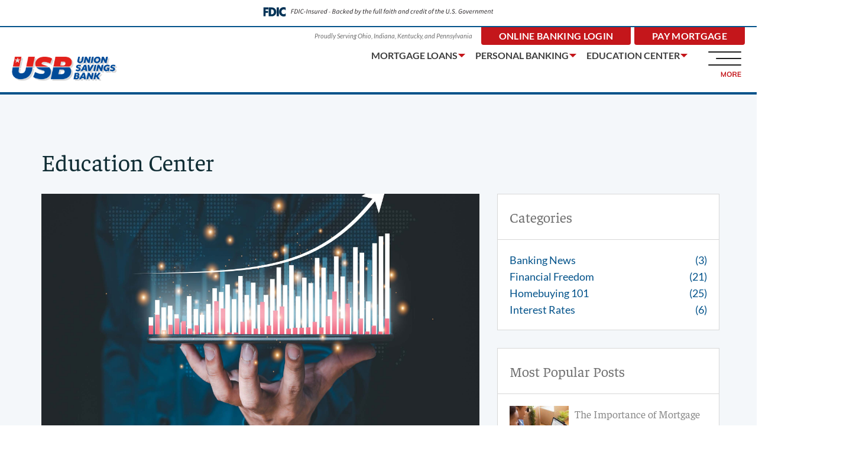

--- FILE ---
content_type: text/html; charset=UTF-8
request_url: https://usavingsbank.com/2022/06/22/need-to-buy-a-home-arm-loans-push-back-high-interest-rates/
body_size: 17493
content:
	<!DOCTYPE html>
<html lang="en-US" class="no-js">
	<head>
		<meta charset="UTF-8">
		<meta name="viewport" content="width=device-width, initial-scale=1, maximum-scale=1, user-scalable=0"/>
		<link rel="apple-touch-icon" type="image/png" sizes="152x152" href="https://usavingsbank.com/wp-content/themes/usb-child/img/favicon/usb-favicon--152x152.png">
		<link rel="apple-touch-icon" type="image/png" sizes="167x167" href="https://usavingsbank.com/wp-content/themes/usb-child/img/favicon/usb-favicon--167x167.png">
		<link rel="apple-touch-icon" type="image/png" sizes="180x180" href="https://usavingsbank.com/wp-content/themes/usb-child/img/favicon/usb-favicon--180x180.png">
		<link rel="icon" type="image/png" sizes="16x16" href="https://usavingsbank.com/wp-content/themes/usb-child/img/favicon/usb-favicon--16x16.png">
		<link rel="icon" type="image/png" sizes="32x32" href="https://usavingsbank.com/wp-content/themes/usb-child/img/favicon/usb-favicon--32x32.png">
		<link rel="icon" type="image/png" sizes="128x128" href="https://usavingsbank.com/wp-content/themes/usb-child/img/favicon/usb-favicon--128x128.png">
		<link rel="icon" type="image/png" sizes="192x192" href="https://usavingsbank.com/wp-content/themes/usb-child/img/favicon/usb-favicon--192x192.png">
		<link rel="icon" type="image/png" sizes="196x196" href="https://usavingsbank.com/wp-content/themes/usb-child/img/favicon/usb-favicon--196x196.png">
		<link rel="profile" href="http://gmpg.org/xfn/11">
				<meta name='robots' content='index, follow, max-image-preview:large, max-snippet:-1, max-video-preview:-1' />
	<style>img:is([sizes="auto" i], [sizes^="auto," i]) { contain-intrinsic-size: 3000px 1500px }</style>
	
	<!-- This site is optimized with the Yoast SEO Premium plugin v26.7 (Yoast SEO v26.7) - https://yoast.com/wordpress/plugins/seo/ -->
	<title>Need to Buy a Home? ARM Loans Push Back High Interest Rates - Union Savings Bank</title>
	<meta name="description" content="Interest rates are skyrocketing, but adjustable-rate mortgage loans can help homebuyers ride out inflation. Continue reading to learn more." />
	<link rel="canonical" href="https://usavingsbank.com/2022/06/22/need-to-buy-a-home-arm-loans-push-back-high-interest-rates/" />
	<meta property="og:locale" content="en_US" />
	<meta property="og:type" content="article" />
	<meta property="og:title" content="Need to Buy a Home? ARM Loans Push Back High Interest Rates" />
	<meta property="og:description" content="Interest rates are skyrocketing, but adjustable-rate mortgage loans can help homebuyers ride out inflation. Continue reading to learn more." />
	<meta property="og:url" content="https://usavingsbank.com/2022/06/22/need-to-buy-a-home-arm-loans-push-back-high-interest-rates/" />
	<meta property="og:site_name" content="Union Savings Bank" />
	<meta property="article:publisher" content="https://www.facebook.com/usavingsbank/" />
	<meta property="article:published_time" content="2022-06-22T17:35:23+00:00" />
	<meta property="article:modified_time" content="2024-02-26T02:12:42+00:00" />
	<meta property="og:image" content="https://usavingsbank.com/wp-content/uploads/2022/06/usb-blog-hero-june-article-01@2x.jpg" />
	<meta property="og:image:width" content="2400" />
	<meta property="og:image:height" content="1600" />
	<meta property="og:image:type" content="image/jpeg" />
	<meta name="author" content="Bella Varga" />
	<meta name="twitter:card" content="summary_large_image" />
	<meta name="twitter:title" content="Need to Buy a Home? ARM Loans Push Back High Interest Rates" />
	<meta name="twitter:description" content="Interest rates are skyrocketing, but adjustable-rate mortgage loans can help homebuyers ride out inflation. Continue reading to learn more." />
	<meta name="twitter:image" content="https://usavingsbank.com/wp-content/uploads/2022/06/usb-blog-hero-june-article-01@2x.jpg" />
	<meta name="twitter:creator" content="@USavings_Bank" />
	<meta name="twitter:site" content="@USavings_Bank" />
	<meta name="twitter:label1" content="Written by" />
	<meta name="twitter:data1" content="Bella Varga" />
	<meta name="twitter:label2" content="Est. reading time" />
	<meta name="twitter:data2" content="5 minutes" />
	<script type="application/ld+json" class="yoast-schema-graph">{"@context":"https://schema.org","@graph":[{"@type":"Article","@id":"https://usavingsbank.com/2022/06/22/need-to-buy-a-home-arm-loans-push-back-high-interest-rates/#article","isPartOf":{"@id":"https://usavingsbank.com/2022/06/22/need-to-buy-a-home-arm-loans-push-back-high-interest-rates/"},"author":{"name":"Bella Varga","@id":"https://usavingsbank.com/#/schema/person/238e86ec812f8a303a55762400ca62b0"},"headline":"Need to Buy a Home? ARM Loans Push Back High Interest Rates","datePublished":"2022-06-22T17:35:23+00:00","dateModified":"2024-02-26T02:12:42+00:00","mainEntityOfPage":{"@id":"https://usavingsbank.com/2022/06/22/need-to-buy-a-home-arm-loans-push-back-high-interest-rates/"},"wordCount":798,"publisher":{"@id":"https://usavingsbank.com/#organization"},"image":{"@id":"https://usavingsbank.com/2022/06/22/need-to-buy-a-home-arm-loans-push-back-high-interest-rates/#primaryimage"},"thumbnailUrl":"https://usavingsbank.com/wp-content/uploads/2022/06/usb-blog-hero-june-article-01@2x.jpg","keywords":["Adjustable-Rate Mortgage","ARM Loan","Fixed-Rate Loan","Fixed-Rate Mortgage","Home Loan Options"],"articleSection":["Interest Rates"],"inLanguage":"en-US"},{"@type":"WebPage","@id":"https://usavingsbank.com/2022/06/22/need-to-buy-a-home-arm-loans-push-back-high-interest-rates/","url":"https://usavingsbank.com/2022/06/22/need-to-buy-a-home-arm-loans-push-back-high-interest-rates/","name":"Need to Buy a Home? ARM Loans Push Back High Interest Rates - Union Savings Bank","isPartOf":{"@id":"https://usavingsbank.com/#website"},"primaryImageOfPage":{"@id":"https://usavingsbank.com/2022/06/22/need-to-buy-a-home-arm-loans-push-back-high-interest-rates/#primaryimage"},"image":{"@id":"https://usavingsbank.com/2022/06/22/need-to-buy-a-home-arm-loans-push-back-high-interest-rates/#primaryimage"},"thumbnailUrl":"https://usavingsbank.com/wp-content/uploads/2022/06/usb-blog-hero-june-article-01@2x.jpg","dateModified":"2024-02-26T02:12:42+00:00","description":"Interest rates are skyrocketing, but adjustable-rate mortgage loans can help homebuyers ride out inflation. Continue reading to learn more.","breadcrumb":{"@id":"https://usavingsbank.com/2022/06/22/need-to-buy-a-home-arm-loans-push-back-high-interest-rates/#breadcrumb"},"inLanguage":"en-US","potentialAction":[{"@type":"ReadAction","target":["https://usavingsbank.com/2022/06/22/need-to-buy-a-home-arm-loans-push-back-high-interest-rates/"]}]},{"@type":"ImageObject","inLanguage":"en-US","@id":"https://usavingsbank.com/2022/06/22/need-to-buy-a-home-arm-loans-push-back-high-interest-rates/#primaryimage","url":"https://usavingsbank.com/wp-content/uploads/2022/06/usb-blog-hero-june-article-01@2x.jpg","contentUrl":"https://usavingsbank.com/wp-content/uploads/2022/06/usb-blog-hero-june-article-01@2x.jpg","width":2400,"height":1600},{"@type":"BreadcrumbList","@id":"https://usavingsbank.com/2022/06/22/need-to-buy-a-home-arm-loans-push-back-high-interest-rates/#breadcrumb","itemListElement":[{"@type":"ListItem","position":1,"name":"Home","item":"https://usavingsbank.com/"},{"@type":"ListItem","position":2,"name":"Need to Buy a Home? ARM Loans Push Back High Interest Rates"}]},{"@type":"WebSite","@id":"https://usavingsbank.com/#website","url":"https://usavingsbank.com/","name":"Union Savings Bank","description":"","publisher":{"@id":"https://usavingsbank.com/#organization"},"potentialAction":[{"@type":"SearchAction","target":{"@type":"EntryPoint","urlTemplate":"https://usavingsbank.com/?s={search_term_string}"},"query-input":{"@type":"PropertyValueSpecification","valueRequired":true,"valueName":"search_term_string"}}],"inLanguage":"en-US"},{"@type":"Organization","@id":"https://usavingsbank.com/#organization","name":"Union Savings Bank","url":"https://usavingsbank.com/","logo":{"@type":"ImageObject","inLanguage":"en-US","@id":"https://usavingsbank.com/#/schema/logo/image/","url":"https://usavingsbank.com/wp-content/uploads/2024/06/USB-Phone-Logo.png","contentUrl":"https://usavingsbank.com/wp-content/uploads/2024/06/USB-Phone-Logo.png","width":1526,"height":801,"caption":"Union Savings Bank"},"image":{"@id":"https://usavingsbank.com/#/schema/logo/image/"},"sameAs":["https://www.facebook.com/usavingsbank/","https://x.com/USavings_Bank","https://www.linkedin.com/company/union-savings-bank/","https://www.instagram.com/union.savings.bank/"],"description":"Union Savings Bank, founded in 1904 and headquartered in Cincinnati, Ohio, operates 39 branches across Ohio, Indiana, Kentucky, and Pennsylvania. Known for promoting responsible homeownership through prudent lending, the bank has grown significantly over the past 30 years by offering great value and personalized service. Unlike larger banks, Union Savings Bank provides flexible, customer-focused solutions by understanding individual financial needs. Its trained staff is dedicated to helping customers achieve their financial goals with tailored advice and services. The bank prides itself on its strong community relationships and commitment to customer satisfaction.","email":"customercare@usavingsbank.com","telephone":"(800) 582-9702","legalName":"Union Savings Bank","foundingDate":"1904-01-01","ownershipFundingInfo":"https://usavingsbank.com/community-development/apply-for-a-grant/","actionableFeedbackPolicy":"https://usavingsbank.com/privacy-policy/","correctionsPolicy":"https://usavingsbank.com/terms/","diversityPolicy":"https://usavingsbank.com/community-development/","diversityStaffingReport":"https://usavingsbank.com/community-development/"},{"@type":"Person","@id":"https://usavingsbank.com/#/schema/person/238e86ec812f8a303a55762400ca62b0","name":"Bella Varga","image":{"@type":"ImageObject","inLanguage":"en-US","@id":"https://usavingsbank.com/#/schema/person/image/","url":"https://secure.gravatar.com/avatar/865f12d92a178dc2ff00fea7bc154e56a75aea0cb2637311ab142fddd5e8e9b6?s=96&d=mm&r=g","contentUrl":"https://secure.gravatar.com/avatar/865f12d92a178dc2ff00fea7bc154e56a75aea0cb2637311ab142fddd5e8e9b6?s=96&d=mm&r=g","caption":"Bella Varga"},"description":"Bella Varga is the Marketing Coordinator at Union Savings Bank. When she's not at work she loves playing volleyball, traveling, and spending time with her friends and family."}]}</script>
	<!-- / Yoast SEO Premium plugin. -->


<link rel='dns-prefetch' href='//web2.secureinternetbank.com' />
<script id="wpp-js" src="https://usavingsbank.com/wp-content/plugins/wordpress-popular-posts/assets/js/wpp.min.js?ver=7.3.6" data-sampling="0" data-sampling-rate="100" data-api-url="https://usavingsbank.com/wp-json/wordpress-popular-posts" data-post-id="183541" data-token="4d2c56b7bb" data-lang="0" data-debug="0"></script>
<script>
window._wpemojiSettings = {"baseUrl":"https:\/\/s.w.org\/images\/core\/emoji\/16.0.1\/72x72\/","ext":".png","svgUrl":"https:\/\/s.w.org\/images\/core\/emoji\/16.0.1\/svg\/","svgExt":".svg","source":{"concatemoji":"https:\/\/usavingsbank.com\/wp-includes\/js\/wp-emoji-release.min.js?ver=6.8.3"}};
/*! This file is auto-generated */
!function(s,n){var o,i,e;function c(e){try{var t={supportTests:e,timestamp:(new Date).valueOf()};sessionStorage.setItem(o,JSON.stringify(t))}catch(e){}}function p(e,t,n){e.clearRect(0,0,e.canvas.width,e.canvas.height),e.fillText(t,0,0);var t=new Uint32Array(e.getImageData(0,0,e.canvas.width,e.canvas.height).data),a=(e.clearRect(0,0,e.canvas.width,e.canvas.height),e.fillText(n,0,0),new Uint32Array(e.getImageData(0,0,e.canvas.width,e.canvas.height).data));return t.every(function(e,t){return e===a[t]})}function u(e,t){e.clearRect(0,0,e.canvas.width,e.canvas.height),e.fillText(t,0,0);for(var n=e.getImageData(16,16,1,1),a=0;a<n.data.length;a++)if(0!==n.data[a])return!1;return!0}function f(e,t,n,a){switch(t){case"flag":return n(e,"\ud83c\udff3\ufe0f\u200d\u26a7\ufe0f","\ud83c\udff3\ufe0f\u200b\u26a7\ufe0f")?!1:!n(e,"\ud83c\udde8\ud83c\uddf6","\ud83c\udde8\u200b\ud83c\uddf6")&&!n(e,"\ud83c\udff4\udb40\udc67\udb40\udc62\udb40\udc65\udb40\udc6e\udb40\udc67\udb40\udc7f","\ud83c\udff4\u200b\udb40\udc67\u200b\udb40\udc62\u200b\udb40\udc65\u200b\udb40\udc6e\u200b\udb40\udc67\u200b\udb40\udc7f");case"emoji":return!a(e,"\ud83e\udedf")}return!1}function g(e,t,n,a){var r="undefined"!=typeof WorkerGlobalScope&&self instanceof WorkerGlobalScope?new OffscreenCanvas(300,150):s.createElement("canvas"),o=r.getContext("2d",{willReadFrequently:!0}),i=(o.textBaseline="top",o.font="600 32px Arial",{});return e.forEach(function(e){i[e]=t(o,e,n,a)}),i}function t(e){var t=s.createElement("script");t.src=e,t.defer=!0,s.head.appendChild(t)}"undefined"!=typeof Promise&&(o="wpEmojiSettingsSupports",i=["flag","emoji"],n.supports={everything:!0,everythingExceptFlag:!0},e=new Promise(function(e){s.addEventListener("DOMContentLoaded",e,{once:!0})}),new Promise(function(t){var n=function(){try{var e=JSON.parse(sessionStorage.getItem(o));if("object"==typeof e&&"number"==typeof e.timestamp&&(new Date).valueOf()<e.timestamp+604800&&"object"==typeof e.supportTests)return e.supportTests}catch(e){}return null}();if(!n){if("undefined"!=typeof Worker&&"undefined"!=typeof OffscreenCanvas&&"undefined"!=typeof URL&&URL.createObjectURL&&"undefined"!=typeof Blob)try{var e="postMessage("+g.toString()+"("+[JSON.stringify(i),f.toString(),p.toString(),u.toString()].join(",")+"));",a=new Blob([e],{type:"text/javascript"}),r=new Worker(URL.createObjectURL(a),{name:"wpTestEmojiSupports"});return void(r.onmessage=function(e){c(n=e.data),r.terminate(),t(n)})}catch(e){}c(n=g(i,f,p,u))}t(n)}).then(function(e){for(var t in e)n.supports[t]=e[t],n.supports.everything=n.supports.everything&&n.supports[t],"flag"!==t&&(n.supports.everythingExceptFlag=n.supports.everythingExceptFlag&&n.supports[t]);n.supports.everythingExceptFlag=n.supports.everythingExceptFlag&&!n.supports.flag,n.DOMReady=!1,n.readyCallback=function(){n.DOMReady=!0}}).then(function(){return e}).then(function(){var e;n.supports.everything||(n.readyCallback(),(e=n.source||{}).concatemoji?t(e.concatemoji):e.wpemoji&&e.twemoji&&(t(e.twemoji),t(e.wpemoji)))}))}((window,document),window._wpemojiSettings);
</script>
<style id='wp-emoji-styles-inline-css'>

	img.wp-smiley, img.emoji {
		display: inline !important;
		border: none !important;
		box-shadow: none !important;
		height: 1em !important;
		width: 1em !important;
		margin: 0 0.07em !important;
		vertical-align: -0.1em !important;
		background: none !important;
		padding: 0 !important;
	}
</style>
<link rel='stylesheet' id='wp-block-library-css' href='https://usavingsbank.com/wp-includes/css/dist/block-library/style.min.css?ver=6.8.3' media='all' />
<style id='classic-theme-styles-inline-css'>
/*! This file is auto-generated */
.wp-block-button__link{color:#fff;background-color:#32373c;border-radius:9999px;box-shadow:none;text-decoration:none;padding:calc(.667em + 2px) calc(1.333em + 2px);font-size:1.125em}.wp-block-file__button{background:#32373c;color:#fff;text-decoration:none}
</style>
<style id='safe-svg-svg-icon-style-inline-css'>
.safe-svg-cover{text-align:center}.safe-svg-cover .safe-svg-inside{display:inline-block;max-width:100%}.safe-svg-cover svg{fill:currentColor;height:100%;max-height:100%;max-width:100%;width:100%}

</style>
<style id='global-styles-inline-css'>
:root{--wp--preset--aspect-ratio--square: 1;--wp--preset--aspect-ratio--4-3: 4/3;--wp--preset--aspect-ratio--3-4: 3/4;--wp--preset--aspect-ratio--3-2: 3/2;--wp--preset--aspect-ratio--2-3: 2/3;--wp--preset--aspect-ratio--16-9: 16/9;--wp--preset--aspect-ratio--9-16: 9/16;--wp--preset--color--black: #000000;--wp--preset--color--cyan-bluish-gray: #abb8c3;--wp--preset--color--white: #ffffff;--wp--preset--color--pale-pink: #f78da7;--wp--preset--color--vivid-red: #cf2e2e;--wp--preset--color--luminous-vivid-orange: #ff6900;--wp--preset--color--luminous-vivid-amber: #fcb900;--wp--preset--color--light-green-cyan: #7bdcb5;--wp--preset--color--vivid-green-cyan: #00d084;--wp--preset--color--pale-cyan-blue: #8ed1fc;--wp--preset--color--vivid-cyan-blue: #0693e3;--wp--preset--color--vivid-purple: #9b51e0;--wp--preset--gradient--vivid-cyan-blue-to-vivid-purple: linear-gradient(135deg,rgba(6,147,227,1) 0%,rgb(155,81,224) 100%);--wp--preset--gradient--light-green-cyan-to-vivid-green-cyan: linear-gradient(135deg,rgb(122,220,180) 0%,rgb(0,208,130) 100%);--wp--preset--gradient--luminous-vivid-amber-to-luminous-vivid-orange: linear-gradient(135deg,rgba(252,185,0,1) 0%,rgba(255,105,0,1) 100%);--wp--preset--gradient--luminous-vivid-orange-to-vivid-red: linear-gradient(135deg,rgba(255,105,0,1) 0%,rgb(207,46,46) 100%);--wp--preset--gradient--very-light-gray-to-cyan-bluish-gray: linear-gradient(135deg,rgb(238,238,238) 0%,rgb(169,184,195) 100%);--wp--preset--gradient--cool-to-warm-spectrum: linear-gradient(135deg,rgb(74,234,220) 0%,rgb(151,120,209) 20%,rgb(207,42,186) 40%,rgb(238,44,130) 60%,rgb(251,105,98) 80%,rgb(254,248,76) 100%);--wp--preset--gradient--blush-light-purple: linear-gradient(135deg,rgb(255,206,236) 0%,rgb(152,150,240) 100%);--wp--preset--gradient--blush-bordeaux: linear-gradient(135deg,rgb(254,205,165) 0%,rgb(254,45,45) 50%,rgb(107,0,62) 100%);--wp--preset--gradient--luminous-dusk: linear-gradient(135deg,rgb(255,203,112) 0%,rgb(199,81,192) 50%,rgb(65,88,208) 100%);--wp--preset--gradient--pale-ocean: linear-gradient(135deg,rgb(255,245,203) 0%,rgb(182,227,212) 50%,rgb(51,167,181) 100%);--wp--preset--gradient--electric-grass: linear-gradient(135deg,rgb(202,248,128) 0%,rgb(113,206,126) 100%);--wp--preset--gradient--midnight: linear-gradient(135deg,rgb(2,3,129) 0%,rgb(40,116,252) 100%);--wp--preset--font-size--small: 13px;--wp--preset--font-size--medium: 20px;--wp--preset--font-size--large: 36px;--wp--preset--font-size--x-large: 42px;--wp--preset--spacing--20: 0.44rem;--wp--preset--spacing--30: 0.67rem;--wp--preset--spacing--40: 1rem;--wp--preset--spacing--50: 1.5rem;--wp--preset--spacing--60: 2.25rem;--wp--preset--spacing--70: 3.38rem;--wp--preset--spacing--80: 5.06rem;--wp--preset--shadow--natural: 6px 6px 9px rgba(0, 0, 0, 0.2);--wp--preset--shadow--deep: 12px 12px 50px rgba(0, 0, 0, 0.4);--wp--preset--shadow--sharp: 6px 6px 0px rgba(0, 0, 0, 0.2);--wp--preset--shadow--outlined: 6px 6px 0px -3px rgba(255, 255, 255, 1), 6px 6px rgba(0, 0, 0, 1);--wp--preset--shadow--crisp: 6px 6px 0px rgba(0, 0, 0, 1);}:where(.is-layout-flex){gap: 0.5em;}:where(.is-layout-grid){gap: 0.5em;}body .is-layout-flex{display: flex;}.is-layout-flex{flex-wrap: wrap;align-items: center;}.is-layout-flex > :is(*, div){margin: 0;}body .is-layout-grid{display: grid;}.is-layout-grid > :is(*, div){margin: 0;}:where(.wp-block-columns.is-layout-flex){gap: 2em;}:where(.wp-block-columns.is-layout-grid){gap: 2em;}:where(.wp-block-post-template.is-layout-flex){gap: 1.25em;}:where(.wp-block-post-template.is-layout-grid){gap: 1.25em;}.has-black-color{color: var(--wp--preset--color--black) !important;}.has-cyan-bluish-gray-color{color: var(--wp--preset--color--cyan-bluish-gray) !important;}.has-white-color{color: var(--wp--preset--color--white) !important;}.has-pale-pink-color{color: var(--wp--preset--color--pale-pink) !important;}.has-vivid-red-color{color: var(--wp--preset--color--vivid-red) !important;}.has-luminous-vivid-orange-color{color: var(--wp--preset--color--luminous-vivid-orange) !important;}.has-luminous-vivid-amber-color{color: var(--wp--preset--color--luminous-vivid-amber) !important;}.has-light-green-cyan-color{color: var(--wp--preset--color--light-green-cyan) !important;}.has-vivid-green-cyan-color{color: var(--wp--preset--color--vivid-green-cyan) !important;}.has-pale-cyan-blue-color{color: var(--wp--preset--color--pale-cyan-blue) !important;}.has-vivid-cyan-blue-color{color: var(--wp--preset--color--vivid-cyan-blue) !important;}.has-vivid-purple-color{color: var(--wp--preset--color--vivid-purple) !important;}.has-black-background-color{background-color: var(--wp--preset--color--black) !important;}.has-cyan-bluish-gray-background-color{background-color: var(--wp--preset--color--cyan-bluish-gray) !important;}.has-white-background-color{background-color: var(--wp--preset--color--white) !important;}.has-pale-pink-background-color{background-color: var(--wp--preset--color--pale-pink) !important;}.has-vivid-red-background-color{background-color: var(--wp--preset--color--vivid-red) !important;}.has-luminous-vivid-orange-background-color{background-color: var(--wp--preset--color--luminous-vivid-orange) !important;}.has-luminous-vivid-amber-background-color{background-color: var(--wp--preset--color--luminous-vivid-amber) !important;}.has-light-green-cyan-background-color{background-color: var(--wp--preset--color--light-green-cyan) !important;}.has-vivid-green-cyan-background-color{background-color: var(--wp--preset--color--vivid-green-cyan) !important;}.has-pale-cyan-blue-background-color{background-color: var(--wp--preset--color--pale-cyan-blue) !important;}.has-vivid-cyan-blue-background-color{background-color: var(--wp--preset--color--vivid-cyan-blue) !important;}.has-vivid-purple-background-color{background-color: var(--wp--preset--color--vivid-purple) !important;}.has-black-border-color{border-color: var(--wp--preset--color--black) !important;}.has-cyan-bluish-gray-border-color{border-color: var(--wp--preset--color--cyan-bluish-gray) !important;}.has-white-border-color{border-color: var(--wp--preset--color--white) !important;}.has-pale-pink-border-color{border-color: var(--wp--preset--color--pale-pink) !important;}.has-vivid-red-border-color{border-color: var(--wp--preset--color--vivid-red) !important;}.has-luminous-vivid-orange-border-color{border-color: var(--wp--preset--color--luminous-vivid-orange) !important;}.has-luminous-vivid-amber-border-color{border-color: var(--wp--preset--color--luminous-vivid-amber) !important;}.has-light-green-cyan-border-color{border-color: var(--wp--preset--color--light-green-cyan) !important;}.has-vivid-green-cyan-border-color{border-color: var(--wp--preset--color--vivid-green-cyan) !important;}.has-pale-cyan-blue-border-color{border-color: var(--wp--preset--color--pale-cyan-blue) !important;}.has-vivid-cyan-blue-border-color{border-color: var(--wp--preset--color--vivid-cyan-blue) !important;}.has-vivid-purple-border-color{border-color: var(--wp--preset--color--vivid-purple) !important;}.has-vivid-cyan-blue-to-vivid-purple-gradient-background{background: var(--wp--preset--gradient--vivid-cyan-blue-to-vivid-purple) !important;}.has-light-green-cyan-to-vivid-green-cyan-gradient-background{background: var(--wp--preset--gradient--light-green-cyan-to-vivid-green-cyan) !important;}.has-luminous-vivid-amber-to-luminous-vivid-orange-gradient-background{background: var(--wp--preset--gradient--luminous-vivid-amber-to-luminous-vivid-orange) !important;}.has-luminous-vivid-orange-to-vivid-red-gradient-background{background: var(--wp--preset--gradient--luminous-vivid-orange-to-vivid-red) !important;}.has-very-light-gray-to-cyan-bluish-gray-gradient-background{background: var(--wp--preset--gradient--very-light-gray-to-cyan-bluish-gray) !important;}.has-cool-to-warm-spectrum-gradient-background{background: var(--wp--preset--gradient--cool-to-warm-spectrum) !important;}.has-blush-light-purple-gradient-background{background: var(--wp--preset--gradient--blush-light-purple) !important;}.has-blush-bordeaux-gradient-background{background: var(--wp--preset--gradient--blush-bordeaux) !important;}.has-luminous-dusk-gradient-background{background: var(--wp--preset--gradient--luminous-dusk) !important;}.has-pale-ocean-gradient-background{background: var(--wp--preset--gradient--pale-ocean) !important;}.has-electric-grass-gradient-background{background: var(--wp--preset--gradient--electric-grass) !important;}.has-midnight-gradient-background{background: var(--wp--preset--gradient--midnight) !important;}.has-small-font-size{font-size: var(--wp--preset--font-size--small) !important;}.has-medium-font-size{font-size: var(--wp--preset--font-size--medium) !important;}.has-large-font-size{font-size: var(--wp--preset--font-size--large) !important;}.has-x-large-font-size{font-size: var(--wp--preset--font-size--x-large) !important;}
:where(.wp-block-post-template.is-layout-flex){gap: 1.25em;}:where(.wp-block-post-template.is-layout-grid){gap: 1.25em;}
:where(.wp-block-columns.is-layout-flex){gap: 2em;}:where(.wp-block-columns.is-layout-grid){gap: 2em;}
:root :where(.wp-block-pullquote){font-size: 1.5em;line-height: 1.6;}
</style>
<link rel='stylesheet' id='simple-banner-style-css' href='https://usavingsbank.com/wp-content/plugins/simple-banner/simple-banner.css?ver=3.2.0' media='all' />
<link rel='stylesheet' id='wordpress-popular-posts-css-css' href='https://usavingsbank.com/wp-content/plugins/wordpress-popular-posts/assets/css/wpp.css?ver=7.3.6' media='all' />
<link rel='stylesheet' id='usbgsb-normalize-css' href='https://usavingsbank.com/wp-content/themes/usbgsb/css/vendor/normalize.css?ver=6.8.3' media='all' />
<link rel='stylesheet' id='usbgsb-fonts-style-css' href='https://usavingsbank.com/wp-content/themes/usb-child/css/fonts.css?ver=6.8.3' media='all' />
<link rel='stylesheet' id='usbgsb-font-awesome-style-css' href='https://usavingsbank.com/wp-content/themes/usbgsb/css/vendor/font-awesome.min.css?ver=6.8.3' media='all' />
<link rel='stylesheet' id='usbgsb-style-css' href='https://usavingsbank.com/wp-content/themes/usbgsb/style.css?ver=6.8.3' media='all' />
<link rel='stylesheet' id='usb-style-css' href='https://usavingsbank.com/wp-content/themes/usb-child/style.css?ver=1761071465' media='all' />
<link rel='stylesheet' id='usb-blog-style-css' href='https://usavingsbank.com/wp-content/themes/usb-child/css/blog.css?ver=1753276348' media='all' />
<style id='usb-blog-style-inline-css'>
body.single div.post > div.image { background-image: url('https://usavingsbank.com/wp-content/uploads/2022/06/usb-blog-hero-june-article-01@2x.jpg'); }body.single div.post div.author_c div.image { background-image: url('https://secure.gravatar.com/avatar/865f12d92a178dc2ff00fea7bc154e56a75aea0cb2637311ab142fddd5e8e9b6?s=96&d=mm&r=g'); }
</style>
<script src="https://usavingsbank.com/wp-content/themes/usbgsb/js/vendor/jquery.min.js?ver=6.8.3" id="jquery-js"></script>
<script id="simple-banner-script-js-before">
const simpleBannerScriptParams = {"pro_version_enabled":"","debug_mode":"","id":183541,"version":"3.2.0","banner_params":[{"hide_simple_banner":"yes","simple_banner_prepend_element":"header","simple_banner_position":"static","header_margin":"","header_padding":"","wp_body_open_enabled":"","wp_body_open":true,"simple_banner_z_index":"","simple_banner_text":"Scheduled maintenance: Online Banking and Mobile Banking may be unavailable between 10:00 p.m. Saturday, October 25, and 10:00 a.m. Sunday, October 26, 2025. Expected duration: approximately 9\u201312 hours.","disabled_on_current_page":false,"disabled_pages_array":[],"is_current_page_a_post":true,"disabled_on_posts":"","simple_banner_disabled_page_paths":"","simple_banner_font_size":"15px","simple_banner_color":"#c41610","simple_banner_text_color":"","simple_banner_link_color":"","simple_banner_close_color":"","simple_banner_custom_css":"","simple_banner_scrolling_custom_css":"","simple_banner_text_custom_css":"","simple_banner_button_css":"","site_custom_css":"","keep_site_custom_css":"","site_custom_js":"","keep_site_custom_js":"","close_button_enabled":"","close_button_expiration":"","close_button_cookie_set":false,"current_date":{"date":"2026-01-21 09:50:00.539206","timezone_type":3,"timezone":"UTC"},"start_date":{"date":"2026-01-21 09:50:00.539214","timezone_type":3,"timezone":"UTC"},"end_date":{"date":"2026-01-21 09:50:00.539220","timezone_type":3,"timezone":"UTC"},"simple_banner_start_after_date":"","simple_banner_remove_after_date":"","simple_banner_insert_inside_element":""}]}
</script>
<script src="https://usavingsbank.com/wp-content/plugins/simple-banner/simple-banner.js?ver=3.2.0" id="simple-banner-script-js"></script>
<script src="https://web2.secureinternetbank.com/PBI_PBI1151/js/remoteLoginLoad?ver=1623783446" id="usbgsb-remote-login-external-js"></script>
<script src="https://usavingsbank.com/wp-content/themes/usb-child/js/login.js?ver=1623783446" id="usbgsb-remote-login-js"></script>
<link rel="https://api.w.org/" href="https://usavingsbank.com/wp-json/" /><link rel="alternate" title="JSON" type="application/json" href="https://usavingsbank.com/wp-json/wp/v2/posts/183541" /><link rel="EditURI" type="application/rsd+xml" title="RSD" href="https://usavingsbank.com/xmlrpc.php?rsd" />
<link rel='shortlink' href='https://usavingsbank.com/?p=183541' />
<link rel="alternate" title="oEmbed (JSON)" type="application/json+oembed" href="https://usavingsbank.com/wp-json/oembed/1.0/embed?url=https%3A%2F%2Fusavingsbank.com%2F2022%2F06%2F22%2Fneed-to-buy-a-home-arm-loans-push-back-high-interest-rates%2F" />
<link rel="alternate" title="oEmbed (XML)" type="text/xml+oembed" href="https://usavingsbank.com/wp-json/oembed/1.0/embed?url=https%3A%2F%2Fusavingsbank.com%2F2022%2F06%2F22%2Fneed-to-buy-a-home-arm-loans-push-back-high-interest-rates%2F&#038;format=xml" />
<style id="simple-banner-hide" type="text/css">.simple-banner{display:none;}</style><style id="simple-banner-position" type="text/css">.simple-banner{position:static;}</style><style id="simple-banner-font-size" type="text/css">.simple-banner .simple-banner-text{font-size:15px;}</style><style id="simple-banner-background-color" type="text/css">.simple-banner{background:#c41610;}</style><style id="simple-banner-text-color" type="text/css">.simple-banner .simple-banner-text{color: #ffffff;}</style><style id="simple-banner-link-color" type="text/css">.simple-banner .simple-banner-text a{color:#f16521;}</style><style id="simple-banner-z-index" type="text/css">.simple-banner{z-index: 99999;}</style><style id="simple-banner-site-custom-css-dummy" type="text/css"></style><script id="simple-banner-site-custom-js-dummy" type="text/javascript"></script>            <style id="wpp-loading-animation-styles">@-webkit-keyframes bgslide{from{background-position-x:0}to{background-position-x:-200%}}@keyframes bgslide{from{background-position-x:0}to{background-position-x:-200%}}.wpp-widget-block-placeholder,.wpp-shortcode-placeholder{margin:0 auto;width:60px;height:3px;background:#dd3737;background:linear-gradient(90deg,#dd3737 0%,#571313 10%,#dd3737 100%);background-size:200% auto;border-radius:3px;-webkit-animation:bgslide 1s infinite linear;animation:bgslide 1s infinite linear}</style>
            		<script>
			dataLayer = [];
		</script>
		<!-- Google Tag Manager -->
		<script>(function(w,d,s,l,i){w[l]=w[l]||[];w[l].push({'gtm.start':new Date().getTime(),event:'gtm.js'});var f=d.getElementsByTagName(s)[0],j=d.createElement(s),dl=l!='dataLayer'?'&l='+l:'';j.async=true;j.src='https://www.googletagmanager.com/gtm.js?id='+i+dl;f.parentNode.insertBefore(j,f);})(window,document,'script','dataLayer','GTM-PB3KFX7');</script>
		<!-- End Google Tag Manager -->
<meta name="google-site-verification" content="Kk-0sBgOdLx8vZvvRshvLbKSHdAcYOioPSDN0F5LZvU" />
	</head>

	<body class="wp-singular post-template-default single single-post postid-183541 single-format-standard wp-theme-usbgsb wp-child-theme-usb-child">
		<!-- Google Tag Manager (noscript) -->
		<noscript><iframe src="https://www.googletagmanager.com/ns.html?id=GTM-PB3KFX7" height="0" width="0" style="display:none;visibility:hidden"></iframe></noscript>
		<!-- End Google Tag Manager (noscript) -->
		<div id="page" class="site">
			<div class="site-inner">
				<a class="skip-link screen-reader-text" href="#content">Skip to content</a>
				<header>
					<div class="desktop-header-container">
							<div class="global_notification_c  white">
							<div class="desktop_w">
								<div class="messaging_c"><p><img decoding="async" class="fdic" src="/wp-content/uploads/2024/09/fdic-digital-sign.svg" alt="FDIC-Insured - Backed by the full faith and credit of the U.S. Government" /></p>
</div>
									</div>
						</div>
							<div id="logo_nav_menu_close_c">
							<div id="logo_nav_c">
								<div class="desktop_w">
									<div id="menu_c">
											<nav class="menu-main-menu-container"><ul id="menu-main-menu" class="main-menu"><li class=" menu-item menu-item-type-post_type menu-item-object-page menu-item-home"><a href="https://usavingsbank.com/">Home</a></li>
<li class=" menu-item menu-item-type-post_type menu-item-object-page menu-item-has-children"><span tabindex='0'>Mortgage Loans</span>
<ul class="sub-menu">
<li class=" menu-item menu-item-type-post_type menu-item-object-page"><a href="https://usavingsbank.com/mortgage-loans/">Overview</a></li>
<li class=" menu-item menu-item-type-custom menu-item-object-custom"><a href="https://usavingsbank.com/get-started/va-loans/">VA LOANS</a></li>
<li class=" menu-item menu-item-type-custom menu-item-object-custom"><a href="https://usavingsbank.com/get-started/fha-loans/">FHA LOANS</a></li>
<li class=" menu-item menu-item-type-custom menu-item-object-custom"><a href="https://usavingsbank.com/get-started/first-time-homebuyers/">First Time Homebuyers</a></li>
<li class=" menu-item menu-item-type-custom menu-item-object-custom"><a href="https://usavingsbank.com/get-started/construction-loans/">CONSTRUCTION LOANS</a></li>
<li class=" menu-item menu-item-type-custom menu-item-object-custom"><a href="https://usavingsbank.com/get-started/blanket-loans/">BLANKET LOANS</a></li>
<li class=" menu-item menu-item-type-custom menu-item-object-custom"><a href="https://usavingsbank.com/get-started/heloc/">Home Equity Line of Credit (HELOC)</a></li>
<li class=" menu-item menu-item-type-custom menu-item-object-custom"><a href="https://usavingsbank.com/get-started/apartment-commerical-loans/">APARTMENT/COMMERCIAL LOAN</a></li>
<li class=" menu-item menu-item-type-custom menu-item-object-custom"><a href="https://usavingsbank.com/get-started/lot-loans/">LOT LOANS</a></li>
<li class=" menu-item menu-item-type-post_type menu-item-object-page"><a href="https://usavingsbank.com/borrowers-assistance-program/">Borrower’s Assistance Program</a></li>
<li class=" menu-item menu-item-type-post_type menu-item-object-page"><a href="https://usavingsbank.com/mortgage-loans/ohio-ag-link-program/">Discover the Ohio Ag-LINK Program</a></li>
<li class=" menu-item menu-item-type-post_type menu-item-object-page"><a href="https://usavingsbank.com/mortgage-loans/loan-pre-payment/">Loan Pre-Payment</a></li>
<li class=" menu-item menu-item-type-post_type menu-item-object-page"><a href="https://usavingsbank.com/mortgage-loans/forms-documents/">Forms and Documents</a></li>
</ul>
</li>
<li class=" menu-item menu-item-type-post_type menu-item-object-page menu-item-has-children"><span tabindex='0'>Personal Banking</span>
<ul class="sub-menu">
<li class=" menu-item menu-item-type-post_type menu-item-object-page"><a href="https://usavingsbank.com/personal-banking/">Overview</a></li>
<li class=" menu-item menu-item-type-post_type menu-item-object-page"><a href="https://usavingsbank.com/online-banking/">Online Banking</a></li>
<li class=" menu-item menu-item-type-post_type menu-item-object-page"><a href="https://usavingsbank.com/mobile-banking/">Mobile Banking</a></li>
<li class=" menu-item menu-item-type-post_type menu-item-object-page"><a href="https://usavingsbank.com/transfernow/">TransferNow®</a></li>
<li class=" menu-item menu-item-type-post_type menu-item-object-page"><a href="https://usavingsbank.com/zelle/">Zelle®</a></li>
<li class=" menu-item menu-item-type-post_type menu-item-object-page"><a href="https://usavingsbank.com/personal-banking/ohio-homebuyer-plus-program/">Ohio Homebuyer Plus Program</a></li>
</ul>
</li>
<li class=" menu-item menu-item-type-post_type menu-item-object-page current_page_parent menu-item-has-children"><span tabindex='0'>Education Center</span>
<ul class="sub-menu">
<li class=" menu-item menu-item-type-post_type menu-item-object-page current_page_parent"><a href="https://usavingsbank.com/education-center/">Overview</a></li>
<li class=" menu-item menu-item-type-post_type menu-item-object-page"><a href="https://usavingsbank.com/education-center/faqs/">Frequently Asked Questions</a></li>
<li class=" menu-item menu-item-type-post_type menu-item-object-page current_page_parent"><a href="https://usavingsbank.com/education-center/">Financial Literacy</a></li>
<li class=" menu-item menu-item-type-custom menu-item-object-custom"><a href="https://usavingsbank.com/online-security/">Online Security</a></li>
</ul>
</li>
<li class=" menu-item menu-item-type-post_type menu-item-object-page menu-item-has-children"><span tabindex='0'>Community Development</span>
<ul class="sub-menu">
<li class=" menu-item menu-item-type-post_type menu-item-object-page"><a href="https://usavingsbank.com/community-development/">Overview</a></li>
<li class=" menu-item menu-item-type-post_type menu-item-object-page"><a href="https://usavingsbank.com/community-development/apply-for-a-grant/">Apply For A Grant</a></li>
<li class=" menu-item menu-item-type-post_type menu-item-object-page"><a href="https://usavingsbank.com/community-development/">IN YOUR COMMUNITY</a></li>
<li class=" menu-item menu-item-type-post_type menu-item-object-page"><a href="https://usavingsbank.com/community-development/sponsorship-proposal/">SPONSORSHIPS</a></li>
</ul>
</li>
<li class=" menu-item menu-item-type-post_type menu-item-object-page menu-item-has-children"><span tabindex='0'>About Us</span>
<ul class="sub-menu">
<li class=" menu-item menu-item-type-post_type menu-item-object-page"><a href="https://usavingsbank.com/about-us/">Overview</a></li>
<li class=" menu-item menu-item-type-post_type menu-item-object-page"><a href="https://usavingsbank.com/about-us/diversity-equity-and-inclusion-statement/">Commitment to Diversity</a></li>
<li class=" menu-item menu-item-type-post_type menu-item-object-page"><a href="https://usavingsbank.com/jobs/">Careers</a></li>
</ul>
</li>
<li class=" menu-item menu-item-type-post_type menu-item-object-page menu-item-has-children"><span tabindex='0'>Contact</span>
<ul class="sub-menu">
<li class=" menu-item menu-item-type-post_type menu-item-object-page"><a href="https://usavingsbank.com/contact/">Overview</a></li>
<li class=" menu-item menu-item-type-post_type menu-item-object-page"><a href="https://usavingsbank.com/contact/find-a-branch-atm/">Find a Branch/ATM</a></li>
<li class=" menu-item menu-item-type-custom menu-item-object-custom"><a href="/contact/#Fraud">Report Fraud</a></li>
</ul>
</li>
</ul></nav>		
										<button id="hamburger-icon" aria-label="Open Fly Out Menu" tabindex="0">
											<svg class="hamburger-svg" width="56" height="46" viewBox="0 0 56 46" fill="none" xmlns="http://www.w3.org/2000/svg">
												<rect class="rect-1" width="56" height="2" rx="1" fill="#1E1E1E"/>
												<rect class="rect-2" y="22" width="56" height="2" rx="1" fill="#1E1E1E"/>
												<rect class="rect-3" x="13" y="11" width="43" height="2" rx="1" fill="#1E1E1E"/>
	
												<path class="more-path" d="M28.8366 34.456H30.0606V43H28.6926V37.696L26.4246 43H25.4046L23.1246 37.756V43H21.7566V34.456H22.9806L25.9206 41.14L28.8366 34.456ZM35.7199 43.108C34.8959 43.108 34.1759 42.932 33.5599 42.58C32.9519 42.22 32.4799 41.712 32.1439 41.056C31.8159 40.392 31.6519 39.612 31.6519 38.716C31.6519 37.828 31.8159 37.056 32.1439 36.4C32.4719 35.736 32.9399 35.228 33.5479 34.876C34.1639 34.524 34.8879 34.348 35.7199 34.348C36.5519 34.348 37.2719 34.524 37.8799 34.876C38.4959 35.228 38.9639 35.736 39.2839 36.4C39.6119 37.056 39.7759 37.828 39.7759 38.716C39.7759 39.612 39.6119 40.392 39.2839 41.056C38.9559 41.712 38.4879 42.22 37.8799 42.58C37.2719 42.932 36.5519 43.108 35.7199 43.108ZM35.7199 41.872C36.5119 41.872 37.1279 41.6 37.5679 41.056C38.0079 40.512 38.2279 39.732 38.2279 38.716C38.2279 37.708 38.0079 36.936 37.5679 36.4C37.1279 35.856 36.5119 35.584 35.7199 35.584C34.9279 35.584 34.3119 35.852 33.8719 36.388C33.4319 36.924 33.2119 37.7 33.2119 38.716C33.2119 39.732 33.4319 40.512 33.8719 41.056C34.3119 41.6 34.9279 41.872 35.7199 41.872ZM48.3935 43H46.7615L45.6695 40.156C45.5735 39.892 45.4255 39.708 45.2255 39.604C45.0255 39.5 44.7655 39.448 44.4455 39.448H42.8975V43H41.3615V34.456H45.0215C45.9895 34.456 46.7255 34.668 47.2295 35.092C47.7335 35.516 47.9855 36.124 47.9855 36.916C47.9855 37.484 47.8335 37.968 47.5295 38.368C47.2335 38.76 46.8095 39.04 46.2575 39.208C46.7615 39.312 47.1255 39.664 47.3495 40.264L48.3935 43ZM44.8055 38.248C45.3895 38.248 45.8215 38.14 46.1015 37.924C46.3815 37.708 46.5215 37.38 46.5215 36.94C46.5215 36.508 46.3815 36.188 46.1015 35.98C45.8295 35.764 45.3975 35.656 44.8055 35.656H42.8735V38.248H44.8055ZM49.7873 43V34.456H55.4993V35.68H51.2993V38.044H55.2473V39.268H51.2993V41.776H55.4993V43H49.7873Z" fill="#C4161B"/>
												<path class="close-path" style="transform: translate(17px, 34px);" d="M5.04609 9.108C4.20609 9.108 3.47009 8.928 2.83809 8.568C2.21409 8.208 1.73409 7.7 1.39809 7.044C1.06209 6.38 0.894094 5.604 0.894094 4.716C0.894094 3.836 1.06209 3.068 1.39809 2.412C1.73409 1.748 2.21409 1.24 2.83809 0.887999C3.47009 0.528 4.20609 0.348 5.04609 0.348C5.62209 0.348 6.16209 0.44 6.66609 0.624C7.17809 0.799999 7.60209 1.048 7.93809 1.368L7.43409 2.496C7.05009 2.184 6.66609 1.96 6.28209 1.824C5.90609 1.68 5.50209 1.608 5.07009 1.608C4.24609 1.608 3.60609 1.876 3.15009 2.412C2.70209 2.948 2.47809 3.716 2.47809 4.716C2.47809 5.724 2.70209 6.5 3.15009 7.044C3.59809 7.58 4.23809 7.848 5.07009 7.848C5.50209 7.848 5.90609 7.78 6.28209 7.644C6.66609 7.5 7.05009 7.272 7.43409 6.96L7.93809 8.088C7.60209 8.408 7.17809 8.66 6.66609 8.844C6.16209 9.02 5.62209 9.108 5.04609 9.108ZM9.38494 9V0.456H10.9329V7.728H14.9289V9H9.38494ZM19.423 9.108C18.599 9.108 17.879 8.932 17.263 8.58C16.655 8.22 16.183 7.712 15.847 7.056C15.519 6.392 15.355 5.612 15.355 4.716C15.355 3.828 15.519 3.056 15.847 2.4C16.175 1.736 16.643 1.228 17.251 0.875999C17.867 0.524 18.591 0.348 19.423 0.348C20.255 0.348 20.975 0.524 21.583 0.875999C22.199 1.228 22.667 1.736 22.987 2.4C23.315 3.056 23.479 3.828 23.479 4.716C23.479 5.612 23.315 6.392 22.987 7.056C22.659 7.712 22.191 8.22 21.583 8.58C20.975 8.932 20.255 9.108 19.423 9.108ZM19.423 7.872C20.215 7.872 20.831 7.6 21.271 7.056C21.711 6.512 21.931 5.732 21.931 4.716C21.931 3.708 21.711 2.936 21.271 2.4C20.831 1.856 20.215 1.584 19.423 1.584C18.631 1.584 18.015 1.852 17.575 2.388C17.135 2.924 16.915 3.7 16.915 4.716C16.915 5.732 17.135 6.512 17.575 7.056C18.015 7.6 18.631 7.872 19.423 7.872ZM27.9566 9.108C27.3006 9.108 26.6846 9.02 26.1086 8.844C25.5406 8.668 25.0566 8.416 24.6566 8.088L25.1846 6.96C25.6006 7.272 26.0326 7.504 26.4806 7.656C26.9366 7.8 27.4326 7.872 27.9686 7.872C28.5606 7.872 29.0166 7.768 29.3366 7.56C29.6646 7.352 29.8286 7.06 29.8286 6.684C29.8286 6.364 29.6766 6.12 29.3726 5.952C29.0766 5.776 28.5846 5.612 27.8966 5.46C26.8246 5.228 26.0446 4.928 25.5566 4.56C25.0686 4.192 24.8246 3.656 24.8246 2.952C24.8246 2.448 24.9606 2 25.2326 1.608C25.5046 1.216 25.8886 0.908 26.3846 0.684C26.8886 0.46 27.4686 0.348 28.1246 0.348C28.7246 0.348 29.2926 0.44 29.8286 0.624C30.3726 0.799999 30.8166 1.048 31.1606 1.368L30.6446 2.496C29.8846 1.888 29.0446 1.584 28.1246 1.584C27.5726 1.584 27.1366 1.7 26.8166 1.932C26.4966 2.156 26.3366 2.464 26.3366 2.856C26.3366 3.192 26.4766 3.448 26.7566 3.624C27.0446 3.8 27.5326 3.964 28.2206 4.116C28.9326 4.284 29.5126 4.468 29.9606 4.668C30.4086 4.86 30.7526 5.112 30.9926 5.424C31.2326 5.728 31.3526 6.112 31.3526 6.576C31.3526 7.088 31.2166 7.536 30.9446 7.92C30.6726 8.296 30.2806 8.588 29.7686 8.796C29.2566 9.004 28.6526 9.108 27.9566 9.108ZM32.7873 9V0.456H38.4993V1.68H34.2993V4.044H38.2473V5.268H34.2993V7.776H38.4993V9H32.7873Z" fill="#C4161B"/>
											</svg>
										</button>
	
<!--
										<div class="search_c">
											<a title="Search" class="search-link" href="#" aria-haspopup="true" aria-expanded="false" tabindex="0">
												<i class="far fa-search"></i>
											</a>
											<div class="search_form_c">
												<form method="get" id="searchform" action="https://usavingsbank.com/">
													<label for="mobile_search">Search</label>
													<input id="mobile_search" type="text" value="" name="s" class="s" placeholder="" title="Enter your search text here" />
													<button type="submit" aria-label="Submit search"><i class="fas fa-search"></i></button>
												</form>
											</div>
										</div>
-->
										<div class="online_banking_c">
											<button class="button red">Online Banking Login</button>
											<a href="https://53.billerdirectexpress.com/ebpp/UnionSav/" target="_blank" class="button red" tabindex="0">Pay Mortgage</a>
											<div class="serving">Proudly Serving Ohio, Indiana, Kentucky, and Pennsylvania</div>
										</div>
									</div>
									<div id="close_c">
										<div class="close">
											<button class="c-hamburger c-hamburger--htx"><span>toggle menu</span></button>
											<div>Menu</div>
										</div>
									</div>
									<a href="/" id="logo" tabindex="0"><img src="https://usavingsbank.com/wp-content/themes/usb-child/img/global/logo.png" alt="Union Savings Bank" /></a>
									<div class="online_banking_c">
										<div class="serving">Proudly Serving Ohio, Indiana, Kentucky, and Pennsylvania</div>
										<button class="button red" tabindex="0"><span>Online Banking</span> Login</button>
										<a href="https://53.billerdirectexpress.com/ebpp/UnionSav/" target="_blank" class="button red" tabindex="0">Pay Mortgage</a>
									</div>
								</div>
							</div>
						</div>
					

						<!-- Hamburger Menu (displays on screens 960px to 1325px) -->
						<div id="hamburger-slideout">
							<div class="hamburger-empty-space"></div>
							<div class="hamburger-box">
								<nav class="menu-main-menu-container"><ul id="menu-main-menu-1" class="main-menu"><li class=" menu-item menu-item-type-post_type menu-item-object-page menu-item-home"><a href="https://usavingsbank.com/">Home</a></li>
<li class=" menu-item menu-item-type-post_type menu-item-object-page menu-item-has-children"><span tabindex='0'>Mortgage Loans</span>
<ul class="sub-menu">
<li class=" menu-item menu-item-type-post_type menu-item-object-page"><a href="https://usavingsbank.com/mortgage-loans/">Overview</a></li>
<li class=" menu-item menu-item-type-custom menu-item-object-custom"><a href="https://usavingsbank.com/get-started/va-loans/">VA LOANS</a></li>
<li class=" menu-item menu-item-type-custom menu-item-object-custom"><a href="https://usavingsbank.com/get-started/fha-loans/">FHA LOANS</a></li>
<li class=" menu-item menu-item-type-custom menu-item-object-custom"><a href="https://usavingsbank.com/get-started/first-time-homebuyers/">First Time Homebuyers</a></li>
<li class=" menu-item menu-item-type-custom menu-item-object-custom"><a href="https://usavingsbank.com/get-started/construction-loans/">CONSTRUCTION LOANS</a></li>
<li class=" menu-item menu-item-type-custom menu-item-object-custom"><a href="https://usavingsbank.com/get-started/blanket-loans/">BLANKET LOANS</a></li>
<li class=" menu-item menu-item-type-custom menu-item-object-custom"><a href="https://usavingsbank.com/get-started/heloc/">Home Equity Line of Credit (HELOC)</a></li>
<li class=" menu-item menu-item-type-custom menu-item-object-custom"><a href="https://usavingsbank.com/get-started/apartment-commerical-loans/">APARTMENT/COMMERCIAL LOAN</a></li>
<li class=" menu-item menu-item-type-custom menu-item-object-custom"><a href="https://usavingsbank.com/get-started/lot-loans/">LOT LOANS</a></li>
<li class=" menu-item menu-item-type-post_type menu-item-object-page"><a href="https://usavingsbank.com/borrowers-assistance-program/">Borrower’s Assistance Program</a></li>
<li class=" menu-item menu-item-type-post_type menu-item-object-page"><a href="https://usavingsbank.com/mortgage-loans/ohio-ag-link-program/">Discover the Ohio Ag-LINK Program</a></li>
<li class=" menu-item menu-item-type-post_type menu-item-object-page"><a href="https://usavingsbank.com/mortgage-loans/loan-pre-payment/">Loan Pre-Payment</a></li>
<li class=" menu-item menu-item-type-post_type menu-item-object-page"><a href="https://usavingsbank.com/mortgage-loans/forms-documents/">Forms and Documents</a></li>
</ul>
</li>
<li class=" menu-item menu-item-type-post_type menu-item-object-page menu-item-has-children"><span tabindex='0'>Personal Banking</span>
<ul class="sub-menu">
<li class=" menu-item menu-item-type-post_type menu-item-object-page"><a href="https://usavingsbank.com/personal-banking/">Overview</a></li>
<li class=" menu-item menu-item-type-post_type menu-item-object-page"><a href="https://usavingsbank.com/online-banking/">Online Banking</a></li>
<li class=" menu-item menu-item-type-post_type menu-item-object-page"><a href="https://usavingsbank.com/mobile-banking/">Mobile Banking</a></li>
<li class=" menu-item menu-item-type-post_type menu-item-object-page"><a href="https://usavingsbank.com/transfernow/">TransferNow®</a></li>
<li class=" menu-item menu-item-type-post_type menu-item-object-page"><a href="https://usavingsbank.com/zelle/">Zelle®</a></li>
<li class=" menu-item menu-item-type-post_type menu-item-object-page"><a href="https://usavingsbank.com/personal-banking/ohio-homebuyer-plus-program/">Ohio Homebuyer Plus Program</a></li>
</ul>
</li>
<li class=" menu-item menu-item-type-post_type menu-item-object-page current_page_parent menu-item-has-children"><span tabindex='0'>Education Center</span>
<ul class="sub-menu">
<li class=" menu-item menu-item-type-post_type menu-item-object-page current_page_parent"><a href="https://usavingsbank.com/education-center/">Overview</a></li>
<li class=" menu-item menu-item-type-post_type menu-item-object-page"><a href="https://usavingsbank.com/education-center/faqs/">Frequently Asked Questions</a></li>
<li class=" menu-item menu-item-type-post_type menu-item-object-page current_page_parent"><a href="https://usavingsbank.com/education-center/">Financial Literacy</a></li>
<li class=" menu-item menu-item-type-custom menu-item-object-custom"><a href="https://usavingsbank.com/online-security/">Online Security</a></li>
</ul>
</li>
<li class=" menu-item menu-item-type-post_type menu-item-object-page menu-item-has-children"><span tabindex='0'>Community Development</span>
<ul class="sub-menu">
<li class=" menu-item menu-item-type-post_type menu-item-object-page"><a href="https://usavingsbank.com/community-development/">Overview</a></li>
<li class=" menu-item menu-item-type-post_type menu-item-object-page"><a href="https://usavingsbank.com/community-development/apply-for-a-grant/">Apply For A Grant</a></li>
<li class=" menu-item menu-item-type-post_type menu-item-object-page"><a href="https://usavingsbank.com/community-development/">IN YOUR COMMUNITY</a></li>
<li class=" menu-item menu-item-type-post_type menu-item-object-page"><a href="https://usavingsbank.com/community-development/sponsorship-proposal/">SPONSORSHIPS</a></li>
</ul>
</li>
<li class=" menu-item menu-item-type-post_type menu-item-object-page menu-item-has-children"><span tabindex='0'>About Us</span>
<ul class="sub-menu">
<li class=" menu-item menu-item-type-post_type menu-item-object-page"><a href="https://usavingsbank.com/about-us/">Overview</a></li>
<li class=" menu-item menu-item-type-post_type menu-item-object-page"><a href="https://usavingsbank.com/about-us/diversity-equity-and-inclusion-statement/">Commitment to Diversity</a></li>
<li class=" menu-item menu-item-type-post_type menu-item-object-page"><a href="https://usavingsbank.com/jobs/">Careers</a></li>
</ul>
</li>
<li class=" menu-item menu-item-type-post_type menu-item-object-page menu-item-has-children"><span tabindex='0'>Contact</span>
<ul class="sub-menu">
<li class=" menu-item menu-item-type-post_type menu-item-object-page"><a href="https://usavingsbank.com/contact/">Overview</a></li>
<li class=" menu-item menu-item-type-post_type menu-item-object-page"><a href="https://usavingsbank.com/contact/find-a-branch-atm/">Find a Branch/ATM</a></li>
<li class=" menu-item menu-item-type-custom menu-item-object-custom"><a href="/contact/#Fraud">Report Fraud</a></li>
</ul>
</li>
</ul></nav>								
								<div class="hamburger-online-banking">
									<button class="button red">Online Banking Login</button>
									<a href="https://53.billerdirectexpress.com/ebpp/UnionSav/" target="_blank" class="button red" tabindex="0">Pay Mortgage</a>
								</div>

								<div class="search_c">
									<!-- <a title="Search" class="search-link" href="#" aria-haspopup="true" aria-expanded="false">
										<i class="far fa-search"></i>
									</a> -->
									<div class="search_form_c">
										<form method="get" id="searchform" action="https://usavingsbank.com/">
											<label for="mobile_search">Search</label>
											<input id="mobile_search" type="text" value="" name="s" class="s" placeholder="" title="Enter your search text here" />
											<button type="submit" aria-label="Submit search"><i class="far fa-search"></i></button>
										</form>
									</div>
								</div>
							</div>
						</div>
					</div> <!-- .desktop-header-container -->
				</header>

				<div id="content" class="site-content">



<script>
	// Adds Open class to li items on click (Used for chevron rotation and for toggling dropdown visibility)
	document.querySelectorAll('#menu_c .main-menu > li').forEach((menuItem) => {
		const spanElement = menuItem.querySelector('span');
		if (spanElement) {
			spanElement.addEventListener('click', () => {
				menuItem.classList.toggle('open');
			});
			spanElement.addEventListener('blur', () => {
				menuItem.classList.remove('open');
			});
		}
	});


	document.querySelectorAll('.sub-menu li a').forEach((childListItem) => {
		childListItem.setAttribute("tabindex", "0");
	});


	// Toggle hamburger menu
	const hamburgerIcon = document.getElementById('hamburger-icon');
	const hamburgerSlideout = document.getElementById('hamburger-slideout');
	const hamburgerEmptySpace = hamburgerSlideout.querySelector('.hamburger-empty-space');

    function toggleMenu() {
		hamburgerIcon.classList.toggle('show');
		hamburgerSlideout.classList.toggle('show');
    }

	hamburgerIcon.addEventListener('click', toggleMenu);
	hamburgerEmptySpace.addEventListener('click', toggleMenu);


	// Toggle menu items in hamburger menu
	document.querySelectorAll('#hamburger-slideout .hamburger-box nav > ul > li').forEach((menuItem) => {
		const spanElement = menuItem.querySelector('span');
		if (spanElement) {
			spanElement.addEventListener('click', () => {
				menuItem.classList.toggle('open');
			});

			spanElement.addEventListener('blur', () => {
				menuItem.classList.remove('open');
			});
		}
	});
</script>	<div id="main_content_sidebar_c" class="desktop_w">
		<div id="main_content_c">
			<section id="introduction_c">
				<div class="content_c">
					<h1>Education Center</h1>
				</div>
			</section>

			<section id="content_c">
				<div class="post">
					<div class="image"></div>
					<div class="post_content_c">
						<h2>Need to Buy a Home? ARM Loans Push Back High Interest Rates</h2>
						<div class="cat_date_author_c">
							<div class="cat"><a href="https://usavingsbank.com/category/interest-rates/">Interest Rates</a></div> /
							<div class="date">06.22.2022</div> /
							<div class="author">Bella Varga</div>
						</div>
						<p>On Wednesday, June 15, the Federal Reserve raised interest rates by three-quarters of a percentage point, the largest rate hike in 28 years. It follows increases in March and May, and it’s not over. Another rate hike is expected in July.</p>
<p>The goal of the Fed is to control inflation by driving up costs, which lowers consumer demand. Higher rates make all major purchases, like buying a home, more expensive. For the past couple years, homebuyers could borrow at historically low, fixed rates. But for the foreseeable future, those days are gone.</p>
<p>Many consumers will simply put those big-ticket-item purchases on hold. But what if you have to buy a house right now?</p>
<h2><strong>An Adjustable-Rate Mortgage (ARM) Helps Avoid High Interest Rates</strong></h2>
<p><img fetchpriority="high" decoding="async" class=" wp-image-183556 aligncenter" src="https://usavingsbank.com/wp-content/uploads/2022/06/usb-blog-june-article-01-quote-01-300x78.png" alt="" width="704" height="183" srcset="https://usavingsbank.com/wp-content/uploads/2022/06/usb-blog-june-article-01-quote-01-300x78.png 300w, https://usavingsbank.com/wp-content/uploads/2022/06/usb-blog-june-article-01-quote-01-1024x265.png 1024w, https://usavingsbank.com/wp-content/uploads/2022/06/usb-blog-june-article-01-quote-01-768x199.png 768w, https://usavingsbank.com/wp-content/uploads/2022/06/usb-blog-june-article-01-quote-01.png 1200w" sizes="(max-width: 704px) 100vw, 704px" /></p>
<p>To avoid those higher rates, consider an Adjustable-Rate Mortgage (ARM) loan.</p>
<p>According to USB’s Senior Vice President for Capital Markets, Andrew Murray, “If you need to buy a house now, this is the way to go until we get back to a more reasonable fixed rate.”</p>
<p>Before you flash back to negative connotations attached to ARMs during the recession of 2008, USB’s Vice President Consumer Direct, Sean Bunevich, asks you to withhold judgement and keep an open mind. The ARM loans of yesterday are not the ARM loans of today:</p>
<p>“Especially right now with rates rising, the best loan is one that yields the lowest rate and the lowest payment, and that is typically an ARM loan,” says Bunevich.</p>
<h2><strong>The Difference between a Fixed-Rate Loan and an ARM Loan</strong></h2>
<p>Consider a fixed-rate loan and an ARM loan on a $200,000 mortgage:</p>
<p>The 30-year fixed rate is 6% as of mid-June, while the 5-year ARM rate is 4%. The payment difference is $244 per month.* Over the five-year length of the ARM, that’s $14,640 that could’ve been used to pay down the mortgage with the ARM compared to the 30-year fixed, or allocated to a savings account or other debt to give you a better overall financial picture.</p>
<p>Murray points out that depending on the ARM, the rate is fixed for one, three, or five years, generally at lower rates for that initial period, than a fixed-rate mortgage.</p>
<p>“The rate will increase 2% or less each year after the fixed period, but you have the option to refinance, and USB has very generous refinancing policies that are affordable for our buyers,” he said.</p>
<h2><strong>USB Helps You Find the Best Home Loan Options for Your Needs</strong></h2>
<p><img decoding="async" class=" wp-image-183552 aligncenter" src="https://usavingsbank.com/wp-content/uploads/2022/06/usb-blog-june-article-01-quote-02-300x91.png" alt="" width="653" height="198" srcset="https://usavingsbank.com/wp-content/uploads/2022/06/usb-blog-june-article-01-quote-02-300x91.png 300w, https://usavingsbank.com/wp-content/uploads/2022/06/usb-blog-june-article-01-quote-02-1024x311.png 1024w, https://usavingsbank.com/wp-content/uploads/2022/06/usb-blog-june-article-01-quote-02-768x234.png 768w, https://usavingsbank.com/wp-content/uploads/2022/06/usb-blog-june-article-01-quote-02.png 1200w" sizes="(max-width: 653px) 100vw, 653px" /></p>
<p>According to Bunevich, “We’re not a big company, and we know our customers. We start communication several months prior to your first rate adjustment to help our customers refinance at a better fixed rate or even relock on a new ARM at little or no cost. We find the best home loan options to meet our customers’ needs.”</p>
<p>Even when 30-year fixed rates are low, an ARM can be an advantageous choice for a homebuyer. According to data attributed to the <a href="https://www.financialsamurai.com/the-median-homeownership-duration-is-too-short-to-build-real-wealth/">U.S. Census Bureau</a>, only 37% of Americans have lived in their homes for more than 10 years.</p>
<p>“You wouldn’t buy a 30-year plan for your phone or your car,” says Bunevich. “You know your needs will change, and the product will change over time. Why should mortgages be any different? Most of our mortgage needs change every 3-5 years, whether that be a new home, large renovation on your current home, or a big purchase or debt consolidation. It doesn’t make sense to spend thousands in interest for a short-term loan.”</p>
<p>A USB loan officer can walk you through the process now and moving forward as both the market and your needs change.</p>
<p>“We are a community bank – we’re all about building trust and making sure our customers get the best loan to keep them in their home for as long as they want to be there,” says Bunevich. “That might be for a few years or 30 years.”</p>
<p>&nbsp;</p>
<h3><em>*Rate, Annual Percentage Rate (APR), and Payment details at a 4.00% initial interest rate; the APR for this loan type is 5.36%. The monthly payment schedule based on current market conditions is listed below.</em></h3>
<h3><em>Your actual payments will be based on market conditions at the time of interest rate changes per the terms of your loan agreement. The interest rate may increase.</em></h3>
<p><img decoding="async" class="wp-image-183597 aligncenter" src="https://usavingsbank.com/wp-content/uploads/2022/06/USB-June-Blog-Table-2-1.png" alt="" width="1320" height="347" srcset="https://usavingsbank.com/wp-content/uploads/2022/06/USB-June-Blog-Table-2-1.png 1582w, https://usavingsbank.com/wp-content/uploads/2022/06/USB-June-Blog-Table-2-1-300x79.png 300w, https://usavingsbank.com/wp-content/uploads/2022/06/USB-June-Blog-Table-2-1-1024x269.png 1024w, https://usavingsbank.com/wp-content/uploads/2022/06/USB-June-Blog-Table-2-1-768x202.png 768w, https://usavingsbank.com/wp-content/uploads/2022/06/USB-June-Blog-Table-2-1-1536x404.png 1536w" sizes="(max-width: 1320px) 100vw, 1320px" /></p>
<h3>*These payments are based on a $200,000 loan amount with a Loan-to-Value of 78.00%. Loan approval is subject to credit approval and program guidelines. Interest rate and program terms are subject to change without notice. Property, Loan Type, LTV, Subordinate Financing and Credit Scores may require additional fees. Certain restrictions apply. Payments do not include amounts for taxes and insurance. If included, the actual payment will be greater. Rates are subject to change. Rates effective as of 6/17/2022.</h3>
<p>NMLS# 446047</p>
<p>[Member FDIC, Equal Housing Lender]</p>

						<div class="author_c">
							<div class="image"></div>
							<div class="bio_c">
								<div class="name_social_c">
									<div class="name">Written by Bella Varga</div>
								</div>
								<p>Bella Varga is the Marketing Coordinator at Union Savings Bank. When she's not at work she loves playing volleyball, traveling, and spending time with her friends and family.</p>
							</div>
						</div>
					</div>
					<div class="prev_next_c">
						<a href="https://usavingsbank.com/2022/05/26/unlock-a-heloc-discover-the-buying-power-in-your-home/" class="button white"><i class="far fa-chevron-left"></i> Previous</a>
						<a href="https://usavingsbank.com/2022/09/30/making-sense-of-increasing-interest-rates/" class="button white">Next <i class="far fa-chevron-right"></i></a>
					</div>
				</div>
			</section>
		</div>
		<div id="sidebar_c">
			<section class="categories_c">
				<h3>Categories</h3>
				<ul>
					<li>
						<a href="https://usavingsbank.com/category/banking-news/"><span>Banking News</span> <span>(3)</span></a>
					</li>
					<li>
						<a href="https://usavingsbank.com/category/financial-freedom/"><span>Financial Freedom</span> <span>(21)</span></a>
					</li>
					<li>
						<a href="https://usavingsbank.com/category/homebuying-101/"><span>Homebuying 101</span> <span>(25)</span></a>
					</li>
					<li>
						<a href="https://usavingsbank.com/category/interest-rates/"><span>Interest Rates</span> <span>(6)</span></a>
					</li>
				</ul>
			</section>
			<section class="popular_c">
				<h3>Most Popular Posts</h3>
<div class="wpp-shortcode"><script type="application/json" data-id="wpp-shortcode-inline-js">{"title":"","limit":"7","offset":0,"range":"daily","time_quantity":24,"time_unit":"hour","freshness":false,"order_by":"views","post_type":"post","pid":"","exclude":"","cat":"","taxonomy":"category","term_id":"","author":"","shorten_title":{"active":false,"length":0,"words":false},"post-excerpt":{"active":false,"length":0,"keep_format":false,"words":false},"thumbnail":{"active":true,"build":"manual","width":"100","height":"75"},"rating":false,"stats_tag":{"comment_count":false,"views":true,"author":"1","date":{"active":"1","format":"m.d.Y"},"category":"1","taxonomy":{"active":false,"name":"category"}},"markup":{"custom_html":true,"wpp-start":"<ul class=\"wpp-list\">","wpp-end":"<\/ul>","title-start":"<h2>","title-end":"<\/h2>","post-html":"&lt;li&gt;{thumb} &lt;span&gt;&lt;a href=&quot;{url}&quot;&gt;{text_title}&lt;\/a&gt;&lt;span&gt;&lt;span&gt;{category}&lt;\/span&gt;&lt;span&gt;\/&lt;\/span&gt;&lt;span&gt;{date}&lt;\/span&gt;&lt;span&gt;\/&lt;\/span&gt;&lt;span class=&quot;author&quot;&gt;{author_name}&lt;\/span&gt;&lt;\/span&gt;&lt;\/span&gt;&lt;\/li&gt;"},"theme":{"name":""}}</script><div class="wpp-shortcode-placeholder"></div></div>			</section>
					</div>
	</div>

					<section class="disclaimers_c desktop_w">
							<div class="disclaimer">All home lending products are subject to credit and property approval. Rates, program terms and conditions are subject to change without notice. Other restrictions and limitations apply. </div>
							<div class="disclaimer">These articles are for educational purposes only and provide general mortgage information. Products, services, processes and lending criteria described in these articles may differ from those available through Union Savings Bank. For more information on available products and services, and to discuss your options, please contact a Union Savings Bank loan officer. </div>
						</section>



					<footer>
						<div class="desktop_w">
							<div id="navs_c">
								<nav class="menu-footer-menu-container"><ul id="menu-footer-menu" class="footer-menu"><li id="menu-item-52" class="menu-item menu-item-type-post_type menu-item-object-page menu-item-52"><a href="https://usavingsbank.com/mortgage-loans/">Mortgage Loans</a></li>
<li id="menu-item-51" class="menu-item menu-item-type-post_type menu-item-object-page menu-item-51"><a href="https://usavingsbank.com/personal-banking/">Personal Banking</a></li>
<li id="menu-item-231931" class="menu-item menu-item-type-post_type menu-item-object-page current_page_parent menu-item-231931"><a href="https://usavingsbank.com/education-center/">Education Center</a></li>
<li id="menu-item-231940" class="menu-item menu-item-type-post_type menu-item-object-page menu-item-231940"><a href="https://usavingsbank.com/community-development/">Community Development</a></li>
<li id="menu-item-366" class="menu-item menu-item-type-post_type menu-item-object-page menu-item-366"><a href="https://usavingsbank.com/contact/find-a-branch-atm/">Find a Branch/ATM</a></li>
<li id="menu-item-213" class="menu-item menu-item-type-post_type menu-item-object-page menu-item-213"><a href="https://usavingsbank.com/contact/">Contact</a></li>
</ul></nav>								<nav class="menu-footer-mini-menu-container"><ul id="menu-footer-mini-menu" class="footer-mini-menu"><li id="menu-item-208" class="menu-item menu-item-type-post_type menu-item-object-page menu-item-208"><a href="https://usavingsbank.com/jobs/">Careers</a></li>
<li id="menu-item-170920" class="menu-item menu-item-type-custom menu-item-object-custom menu-item-170920"><a href="https://usavingsbank.com/terms/">Terms</a></li>
<li id="menu-item-232139" class="menu-item menu-item-type-post_type menu-item-object-page menu-item-privacy-policy menu-item-232139"><a rel="privacy-policy" href="https://usavingsbank.com/privacy-policy/">Privacy Policy</a></li>
<li id="menu-item-211" class="menu-item menu-item-type-post_type menu-item-object-page menu-item-211"><a href="https://usavingsbank.com/online-security/">Online Security</a></li>
<li id="menu-item-189785" class="menu-item menu-item-type-custom menu-item-object-custom menu-item-189785"><a href="/education-center/faqs/#routing_number">Routing Number: 242272311</a></li>
</ul></nav>
							</div>

							<div class="logos_c_wrap">
								<div id="logos_c">
									<a href="https://www.fdic.gov/regulations/laws/rules/2000-6000.html" target="_blank"><img src="https://usavingsbank.com/wp-content/themes/usbgsb/img/global/equal-housing-lender.png" id="equal_housing_lender" alt="Equal Housing Lender" width="45" /></a>
									<div id="copyright-info"><span class="give_some_space">Routing Number: 242272311</span><span class="give_some_space">NMLS# 446047</span> <span class="give_some_space">&copy; 2026 Union Savings Bank. All Rights Reserved</span></div>
								</div>

								<div id="logos_c_s">
									<a href="https://www.facebook.com/usavingsbank/" target="_blank"><img src="/wp-content/themes/usb-child/img/global/facebook-logo.png" id="csfb" alt="facebook" width="22"/></a>
									<a href="https://www.linkedin.com/company/union-savings-bank/" target="_blank"><img src="/wp-content/themes/usb-child/img/global/linkedin-logo.png" id="csln" alt="linkedin" width="22"/></a>
								</div>
							</div>

						</div>
					</footer>
				</div>

				<div id="darken_l"></div>

				<div id="remote_login_c" role="dialog">
					<form id="pbi-form">
						<button type="button" class="close"><i class="far fa-times"></i><span>Close</span></button>


						<div class="input text">
							<label for="pbi-username">Username</label>
							<input type="text" name="username" id="pbi-username"/>
						</div>
						<div class="input password">
							<label for="pbi-password">Password</label>
							<input type="password" name="password" id="pbi-password"/>
							<button type="button"><i class="fas fa-eye-slash"></i></button>
						</div>

						<div class="help">First time user? <a href="https://web2.secureinternetbank.com/pbi_pbi1151/Enroll/242272311/1" target="_blank">Click here to register.</a></div>

						<div class="input submit">
							<input type="submit" id="pbi-submit" class="button red" value="Login" disabled="disabled"/>
							<div class="help">Need help logging in? <a href="https://web2.secureinternetbank.com/pbi_pbi1151/ForgotPassword/242272311/1" target="_blank">Reset your password</a></div>
						</div>

						<div class="logo">
							<img src="https://usavingsbank.com/wp-content/themes/usb-child/img/global/logo.png" alt="Union Savings Bank" />
						</div>
					</form>
				</div>

				<div id="external_link_c" role="dialog">
					<div class="inner_c">
						<div class="spinner"><i class="fad fa-spinner fa-spin"></i></div>
						<p>You have clicked an external link and are leaving the Union Savings Bank website. Linked webpages are not under the control of Union Savings Bank, its affiliates or subsidiaries.</p>
						<a href="#">URL</a>

						<div class="cta_c">
							<a href="#" class="button red">Accept</a>
							<button type="button" class="button red">Cancel</button>
						</div>
					</div>
				</div>

			</div>
		</div>

		<input type="hidden" id="_wpnonce" name="_wpnonce" value="3d46e9665c" /><input type="hidden" name="_wp_http_referer" value="/2022/06/22/need-to-buy-a-home-arm-loans-push-back-high-interest-rates/" />		<script type="speculationrules">
{"prefetch":[{"source":"document","where":{"and":[{"href_matches":"\/*"},{"not":{"href_matches":["\/wp-*.php","\/wp-admin\/*","\/wp-content\/uploads\/*","\/wp-content\/*","\/wp-content\/plugins\/*","\/wp-content\/themes\/usb-child\/*","\/wp-content\/themes\/usbgsb\/*","\/*\\?(.+)"]}},{"not":{"selector_matches":"a[rel~=\"nofollow\"]"}},{"not":{"selector_matches":".no-prefetch, .no-prefetch a"}}]},"eagerness":"conservative"}]}
</script>
<!-- HFCM by 99 Robots - Snippet # 1: DFP_CL_UnionSavingsBank_020922 -->
<!-- Activity name for this tag: DFP_CL_UnionSavingsBank_020922_Conversion -->
<script>
  (function() {
    var a = String(Math.floor(Math.random() * 10000000000000000));
    var dcImage = new Image();
		dcImage.src = 'https://pubads.g.doubleclick.net/activity;xsp=4891786;ord=1;num='+ a +'?';
		dcImage.alt = '';
  })();
</script>
<noscript>
		<img src='https://pubads.g.doubleclick.net/activity;xsp=4891786;ord=1;num=1?' alt="" width=1 height=1 >
</noscript>

<img src="https://bcp.crwdcntrl.net/5/c=931/b=96284846" width="1" height="1" alt="" />

<!-- /end HFCM by 99 Robots -->
<div class="simple-banner simple-banner-text" style="display:none !important"></div><script src="https://usavingsbank.com/wp-content/themes/usbgsb/js/vendor/js.cookie.min.js?ver=6.8.3" id="usbgsb-js-cookie-js"></script>
<script src="https://usavingsbank.com/wp-content/themes/usbgsb/js/vendor/jquery.hoverIntent.min.js?ver=6.8.3" id="usbgsb-jquery-hoverintent-js"></script>
<script src="https://usavingsbank.com/wp-content/themes/usbgsb/js/vendor/jquery.scrollTo.min.js?ver=6.8.3" id="usbgsb-jquery-scrollto-js"></script>
<script src="https://usavingsbank.com/wp-content/themes/usb-child/js/global.js?ver=1752681585" id="usbgsb-global-js"></script>
<script src="https://usavingsbank.com/wp-content/themes/usbgsb/js/menu.js?ver=1695912912" id="usbgsb-nav-js"></script>
<script id="usb-blog-script-js-extra">
var usbAjaxLocalization = {"ajaxurl":"https:\/\/usavingsbank.com\/wp-admin\/admin-ajax.php","action":"usb_load_more_posts","noPosts":"No additional posts found"};
</script>
<script src="https://usavingsbank.com/wp-content/themes/usb-child/js/blog.js?ver=6.8.3" id="usb-blog-script-js"></script>
<script src="https://usavingsbank.com/wp-content/themes/usbgsb/js/vendor/focusLoopingUtil.js?ver=6.8.3" id="usbgsb-js-modal-js"></script>

	</body>
</html>


--- FILE ---
content_type: text/css
request_url: https://usavingsbank.com/wp-content/themes/usb-child/css/fonts.css?ver=6.8.3
body_size: -1458
content:
/* faustina-regular - latin */
@font-face {
	font-family: 'Faustina';
	font-style: normal;
	font-weight: 400;
	src: url('../fonts/faustina-v7-latin-regular.eot'); /* IE9 Compat Modes */
	src: local(''),
	url('../fonts/faustina-v7-latin-regular.eot?#iefix') format('embedded-opentype'), /* IE6-IE8 */
	url('../fonts/faustina-v7-latin-regular.woff2') format('woff2'), /* Super Modern Browsers */
	url('../fonts/faustina-v7-latin-regular.woff') format('woff'), /* Modern Browsers */
	url('../fonts/faustina-v7-latin-regular.ttf') format('truetype'), /* Safari, Android, iOS */
	url('../fonts/faustina-v7-latin-regular.svg#Faustina') format('svg'); /* Legacy iOS */
}

/* lato-regular - latin */
@font-face {
	font-family: 'Lato';
	font-style: normal;
	font-weight: 400;
	src: url('../fonts/lato-v17-latin-regular.eot'); /* IE9 Compat Modes */
	src: local('Lato Regular'), local('Lato-Regular'),
	url('../fonts/lato-v17-latin-regular.eot?#iefix') format('embedded-opentype'), /* IE6-IE8 */
	url('../fonts/lato-v17-latin-regular.woff2') format('woff2'), /* Super Modern Browsers */
	url('../fonts/lato-v17-latin-regular.woff') format('woff'), /* Modern Browsers */
	url('../fonts/lato-v17-latin-regular.ttf') format('truetype'), /* Safari, Android, iOS */
	url('../fonts/lato-v17-latin-regular.svg#Lato') format('svg'); /* Legacy iOS */
}

/* lato-italic - latin */
@font-face {
	font-family: 'Lato';
	font-style: italic;
	font-weight: 400;
	src: url('../fonts/lato-v17-latin-italic.eot'); /* IE9 Compat Modes */
	src: local('Lato Italic'), local('Lato-Italic'),
	url('../fonts/lato-v17-latin-italic.eot?#iefix') format('embedded-opentype'), /* IE6-IE8 */
	url('../fonts/lato-v17-latin-italic.woff2') format('woff2'), /* Super Modern Browsers */
	url('../fonts/lato-v17-latin-italic.woff') format('woff'), /* Modern Browsers */
	url('../fonts/lato-v17-latin-italic.ttf') format('truetype'), /* Safari, Android, iOS */
	url('../fonts/lato-v17-latin-italic.svg#Lato') format('svg'); /* Legacy iOS */
}

/* lato-700 - latin */
@font-face {
	font-family: 'Lato';
	font-style: normal;
	font-weight: 700;
	src: url('../fonts/lato-v17-latin-700.eot'); /* IE9 Compat Modes */
	src: local('Lato Bold'), local('Lato-Bold'),
	url('../fonts/lato-v17-latin-700.eot?#iefix') format('embedded-opentype'), /* IE6-IE8 */
	url('../fonts/lato-v17-latin-700.woff2') format('woff2'), /* Super Modern Browsers */
	url('../fonts/lato-v17-latin-700.woff') format('woff'), /* Modern Browsers */
	url('../fonts/lato-v17-latin-700.ttf') format('truetype'), /* Safari, Android, iOS */
	url('../fonts/lato-v17-latin-700.svg#Lato') format('svg'); /* Legacy iOS */
}

/* lato-700italic - latin */
@font-face {
	font-family: 'Lato';
	font-style: italic;
	font-weight: 700;
	src: url('../fonts/lato-v17-latin-700italic.eot'); /* IE9 Compat Modes */
	src: local('Lato Bold Italic'), local('Lato-BoldItalic'),
	url('../fonts/lato-v17-latin-700italic.eot?#iefix') format('embedded-opentype'), /* IE6-IE8 */
	url('../fonts/lato-v17-latin-700italic.woff2') format('woff2'), /* Super Modern Browsers */
	url('../fonts/lato-v17-latin-700italic.woff') format('woff'), /* Modern Browsers */
	url('../fonts/lato-v17-latin-700italic.ttf') format('truetype'), /* Safari, Android, iOS */
	url('../fonts/lato-v17-latin-700italic.svg#Lato') format('svg'); /* Legacy iOS */
}


--- FILE ---
content_type: text/css
request_url: https://usavingsbank.com/wp-content/themes/usbgsb/style.css?ver=6.8.3
body_size: 1383
content:
/*
Theme Name: USB/GSB
Author: Casita
Version: 1.0.0
*/
/**
 * Table of Contents
 *
 * 1.0 - Normalize (normalize.css)
 * 2.0 - Global
 * 3.0 - Typography
 * 4.0 - Elements
 * 5.0 - Forms
 * 6.0 - Navigation
 *   6.1 - Links
 *   6.2 - Menus
 *   6.3 - Pagination
 * 7.0 - Accessibility
 * 8.0 - Alignments
 * 9.0 - Clearings
 * 11.0 - Content
 *   11.1 - Header
 *   11.2 - Footer
 *   11.3 - Page
 * 12.0 - Media Queries
 */


/**
 * 1.0 - Normalize
 *
 * Normalizing styles have been helped along thanks to the fine work of
 * Nicolas Gallagher and Jonathan Neal http://necolas.github.com/normalize.css/
 */

/**
 * 2.0 - Global
 */

html {
	box-sizing: border-box;
	color: #102d34;
	font-family: 'Lato', -apple-system, BlinkMacSystemFont, 'Segoe UI', 'Roboto', 'Oxygen', 'Ubuntu', 'Cantarell', 'Fira Sans', 'Droid Sans', 'Helvetica Neue', sans-serif;
	font-weight: 400;
	font-size: 62.5%;
}

html.fixed #wpadminbar {
	top: -46px;
}

*,
*:before,
*:after {
	box-sizing: inherit;
}

body {
	overflow-x: hidden;
}

h1,
h2,
h3,
h4,
h5,
h6 {
	font-weight: normal;
	margin: 0;
}

.site #content {
	position: relative;
	transition: transform 0.3s ease;
}

.site.open {
	overflow-x: hidden;
}

.site.open #content {
	transform: translateX(257px)
}

/* placeholder text color -- selectors need to be separate to work. */

::-webkit-input-placeholder {
	color: #c2b59b;
	font-family: 'Lato', -apple-system, BlinkMacSystemFont, 'Segoe UI', 'Roboto', 'Oxygen', 'Ubuntu', 'Cantarell', 'Fira Sans', 'Droid Sans', 'Helvetica Neue', sans-serif;
	text-transform: uppercase;
}

:-moz-placeholder {
	color: #c2b59b;
	font-family: 'Lato', -apple-system, BlinkMacSystemFont, 'Segoe UI', 'Roboto', 'Oxygen', 'Ubuntu', 'Cantarell', 'Fira Sans', 'Droid Sans', 'Helvetica Neue', sans-serif;
	text-transform: uppercase;
}

::-moz-placeholder {
	color: #c2b59b;
	font-family: 'Lato', -apple-system, BlinkMacSystemFont, 'Segoe UI', 'Roboto', 'Oxygen', 'Ubuntu', 'Cantarell', 'Fira Sans', 'Droid Sans', 'Helvetica Neue', sans-serif;
	opacity: 1; /* Since FF19 lowers the opacity of the placeholder by default */
	text-transform: uppercase;
}

:-ms-input-placeholder {
	color: #c2b59b;
	font-family: 'Lato', -apple-system, BlinkMacSystemFont, 'Segoe UI', 'Roboto', 'Oxygen', 'Ubuntu', 'Cantarell', 'Fira Sans', 'Droid Sans', 'Helvetica Neue', sans-serif;
	text-transform: uppercase;
}

.scrollto_anchor {
	scroll-margin-top: 6rem;
}

@media screen and (min-width: 960px) {
	.desktop_w {
		margin: 0 auto;
		max-width: 960px;
		width: 100%;
	}
}


/**
 * 3.0 - Typography
 */

/**
 * 4.0 - Elements
 */

.video {
	height: 0;
	margin-bottom: 15px;
	padding-bottom: 56.25%; /* 16:9 */
	position: relative;
}

.video iframe {
	height: 100%;
	left: 0;
	position: absolute;
	top: 0;
	width: 100%;
}

@media screen and (min-width: 960px) {

}


/**
 * 5.0 - Forms
 */


/**
 * 6.0 - Navigation
 */

header {
	border-bottom: 4px solid #02528a;
	transition: transform 0.3s ease;
}

.site.open header {
	transform: translateX(257px)
}

header #menu_c {
	height: calc(var(--vh, 1vh) * 100);
	left: 0;
	padding: 20px 0;
	position: absolute;
	top: 0;
	transform: translateX(-100%);
	z-index: 9998;
	width: 257px;
}

body.admin-bar header #menu_c {
	height: calc(calc(var(--vh, 1vh) * 100) - 46px);
}

header #menu_c nav ul {
	list-style: none;
	margin: 0;
	padding: 0;
}

header #menu_c nav ul li a {
	color: #707070;
	display: block;
	font-family: 'Lato', -apple-system, BlinkMacSystemFont, 'Segoe UI', 'Roboto', 'Oxygen', 'Ubuntu', 'Cantarell', 'Fira Sans', 'Droid Sans', 'Helvetica Neue', sans-serif;
	font-size: 1.4rem;
	letter-spacing: 0.02em;
	padding: 12px 17px;
	text-transform: uppercase;
}

header #menu_c nav > ul > li:hover > a {

}

header #menu_c nav ul li.current-menu-item > a,
header #menu_c nav ul li.current-menu-ancestor > a {

}

header #menu_c nav ul ul {
	background-color: #f4f7fa;
	margin: 4px 0;
	padding: 0 0 0 15px;
}

header #menu_c nav ul ul li a {
	font-size: 1.4rem;
}

header #close_c {
	display: flex;
	flex-direction: column;
	justify-content: center;
	z-index: 9999;
}

@media screen and (min-width: 960px) {
	header #menu_c {
		background: transparent;
		bottom: auto;
		height: auto;
		left: auto;
		padding: 0;
		position: relative;
		top: auto;
		transition: none;
		transform: none;
		width: 100%;
	}

	body.admin-bar header #menu_c {
		height: auto;
	}

	header #menu_c nav {
		height: 100%;
	}

	header #menu_c nav > ul {
		display: flex;
		height: auto;
		justify-content: flex-end;
	}

	header #menu_c nav > ul > li {
		display: inline;
		margin: 0;
		position: relative;
	}

	header #menu_c nav > ul > li:first-child {
		display: none;
	}

	header #menu_c nav > ul > li:hover > ul {
		opacity: 1;
		visibility: visible;
	}

	header #menu_c nav ul li a {
		padding: 0;
	}

	header #menu_c nav > ul > li > a {
		color: #707070;
		font-size: 1.1rem;
		line-height: 1;
		padding: 0 8px;
	}

	header #menu_c nav > ul > li:last-child > a {
		padding: 0 0 0 20px;
	}

	header #menu_c nav > ul > li:hover > a,
	header #menu_c nav > ul > li.current-menu-item > a,
	header #menu_c nav > ul > li.current-menu-ancestor > a {
		color: #000;
	}

	header #menu_c nav > ul > li:hover > a,
	header #menu_c nav > ul > li.menu-item-has-children.open > a {

	}

	header #menu_c nav ul li.current-menu-item > a,
	header #menu_c nav ul li.current-menu-ancestor > a {

	}

	header #menu_c nav ul ul {
		background-color: #fff;
		box-shadow: 0 0 16px rgba(0, 0, 0, 0.2);
		display: none;
		padding: 10px;
		position: absolute;
		right: 10px;
		text-align: right;
		top: calc(100% + 10px);
	}

	header #menu_c nav ul ul::before {
		border-left: 5px solid transparent;
		border-right: 5px solid transparent;
		border-bottom: 5px solid #fff;
		content: '';
		height: 0;
		position: absolute;
		right: 24px;
		top: -5px;
		width: 0;
	}

	header #menu_c nav > ul > li.menu-item-has-children > a:focus + ul {
		display: block !important;
	}

	header #menu_c nav > ul > li.menu-item-has-children:focus-within > ul {
		display: block !important;
	}

	header #menu_c nav ul ul li a {
		color: #707070;
		font-size: 1.1rem;
		padding: 10px;
		white-space: nowrap;
	}

	header #menu_c nav ul ul li a:hover {
		color: #000;
	}
}

@media screen and (min-width: 985px) {
	header #menu_c nav > ul > li > a {
		padding: 0 10px;
	}
}


/**
 * 6.1 - Links
 */

a {
	text-decoration: none;
}

@media screen and (min-width: 960px) {

}


/**
 * 6.2 - Menus
 */

/**
 * 6.3 - Pagination
 */

.paging-navigation {
	font-size: 1.8rem;
	margin: 30px 0;
	text-align: center;
	width: 100%;
}

.paging-navigation > i {
	color: #ccc;
	margin: 0 10px;
	line-height: 36px;
	width: 36px;
}

.paging-navigation > a {
	display: inline-block;
	line-height: 36px;
	margin: 0 10px;
	padding: 0;
	width: 36px;
}

.paging-navigation > a > i {
	color: #ccc;
	font-size: 1.8rem;
}

.paging-navigation ul {
	display: inline-block;
	list-style: none;
	margin: 0;
	padding: 0;
}

.paging-navigation ul li {
	display: inline-block;
	margin: 0 2px;
}

.paging-navigation ul li span,
.paging-navigation ul li a {
	background-color: #c2b59b;
	border-radius: 50%;
	color: #fff;
	display: block;
	font-size: 1.8rem;
	line-height: 36px;
	padding: 0;
	width: 36px;
}

.paging-navigation ul li span.current {
	background-color: #333;
}

@media screen and (min-width: 960px) {
	.paging-navigation {
		margin: 60px 0 0 0;
	}
}


/**
 * 7.0 - Accessibility
 */

/* Text meant only for screen readers */
.says,
.screen-reader-text {
	clip: rect(1px, 1px, 1px, 1px);
	height: 1px;
	overflow: hidden;
	position: absolute !important;
	width: 1px;
	/* many screen reader and browser combinations announce broken words as they would appear visually */
	word-wrap: normal !important;
}

/* must have higher specificity than alternative color schemes inline styles */
.site .skip-link {
	background-color: #f1f1f1;
	box-shadow: 0 0 1px 1px rgba(0, 0, 0, 0.2);
	color: #21759b;
	display: block;
	font-size: 14px;
	font-weight: 700;
	left: -9999em;
	outline: none;
	padding: 15px 23px 14px;
	text-decoration: none;
	text-transform: none;
	top: -9999em;
}

.logged-in .site .skip-link {
	box-shadow: 0 0 2px 2px rgba(0, 0, 0, 0.2);
}

.site .skip-link:focus {
	clip: auto;
	height: auto;
	left: 6px;
	top: 7px;
	width: auto;
	z-index: 100000;
}


/**
 * 8.0 - Alignments
 */

.alignleft {
	float: left;
	margin: 0.375em 1.75em 1.75em 0;
}

.alignright {
	float: right;
	margin: 0.375em 0 1.75em 1.75em;
}

.aligncenter {
	clear: both;
	display: block;
	margin: 0 auto 1.75em;
}

blockquote.alignleft {
	margin: 0.3157894737em 1.4736842105em 1.473684211em 0;
}

blockquote.alignright {
	margin: 0.3157894737em 0 1.473684211em 1.4736842105em;
}

blockquote.aligncenter {
	margin-bottom: 1.473684211em;
}


/**
 * 9.0 - Clearings
 */

.clear:before,
.clear:after,
blockquote:before,
blockquote:after,
.entry-content:before,
.entry-content:after,
.entry-summary:before,
.entry-summary:after,
.comment-content:before,
.comment-content:after,
.site-content:before,
.site-content:after,
.site-main > article:before,
.site-main > article:after,
.primary-menu:before,
.primary-menu:after,
.social-links-menu:before,
.social-links-menu:after,
.textwidget:before,
.textwidget:after,
.content-bottom-widgets:before,
.content-bottom-widgets:after {
	content: "";
	display: table;
}

.clear:after,
blockquote:after,
.entry-content:after,
.entry-summary:after,
.comment-content:after,
.site-content:after,
.site-main > article:after,
.primary-menu:after,
.social-links-menu:after,
.textwidget:after,
.content-bottom-widgets:after {
	clear: both;
}


/**
 * 11.0 - Content
 */

@media screen and (min-width: 960px) {

}


/**
 * 11.1 - Header
 */



@media screen and (min-width: 960px) {

}


/**
 * 11.2 - Footer
 */

footer {
	border-top: 1px solid #e6ebf2;
	margin: 50px 0 0 0;
	padding: 16px;
}

footer #logos_c {
	align-items: center;
	display: flex;
	justify-content: flex-start;
	margin: 0 0 35px 0;
}
.logos_c_wrap {
	display: flex;
}
footer #logos_c img {
	display: block;
	margin: 0 25px 0 0;

}
footer #logos_c_s {
	align-items: center;
	display: flex;
	justify-content: flex-start;
	margin: 0 0 0 0;
	margin-left: 20px;
	margin-bottom: 35px;
}

footer #logos_c_s img {
	display: block;
	margin: 0 8px 0 0;
	width: 30px;
}

footer #navs_c {

}

footer #navs_c nav ul {
	list-style: none;
	margin: 0;
	padding: 0;
}

footer #navs_c nav ul li a {
	display: block;
}

footer #navs_c nav:first-of-type {
	margin: 0 0 35px 0;
}

footer #navs_c nav:first-of-type ul {
	-moz-columns: 2;
	-webkit-columns: 2;
	columns: 2;
}

footer #navs_c nav:first-of-type ul li {
	line-height: 2.4;
}

footer #navs_c nav:first-of-type ul li a {
	color: #707070;
	font-size: 1.1rem;
	letter-spacing: 0.02em;
	text-transform: uppercase;
}

footer #navs_c nav:first-of-type > ul > li:hover > a,
footer #navs_c nav:first-of-type > ul > li.current-menu-item > a,
footer #navs_c nav:first-of-type > ul > li.current-menu-ancestor > a {
	color: #000;
}

footer #navs_c nav:last-of-type {
	margin: 0 0 15px 0;
}

footer #navs_c nav:last-of-type ul {
	display: flex;
}

footer #navs_c nav:last-of-type ul li {
	margin: 0 15px 0 0;
}

footer #navs_c nav:last-of-type ul li a {
	color: rgba(41, 41, 41, 0.7);
	text-decoration: underline;
}

@media screen and (min-width: 960px) {
	footer {
		border-top: none;
		margin: 35px 0 30px 0;
		padding: 0;
	}

	footer > div.desktop_w {
		display: flex;
		justify-content: space-between;
	}

	footer #logos_c {
		margin: 0;
	}
	footer #logos_c_s {
		margin: 0;
	}
	footer #logos_c_s img {
		width: 22px;
	}
	footer #navs_c {
		color: #707070;
		display: flex;
		flex-wrap: wrap;
		justify-content: flex-end;
	}

	footer #navs_c nav ul li a {
		display: block;
	}

	footer #navs_c nav:first-of-type {
		flex: 0 0 100%;
		margin: 0 0 15px 0;
	}

	footer #navs_c nav:first-of-type ul {
		-moz-columns: auto;
		-webkit-columns: auto;
		columns: auto;
		display: flex;
		justify-content: flex-end;
	}

	footer #navs_c nav:first-of-type ul li {
		line-height: 1;
		margin: 0 0 0 15px;
	}

	footer #navs_c nav:last-of-type {
		margin: 0 15px 0 0;
	}
}


/**
 * 11.3 - Page
 */

div.banner_c {
	background-color: transparent;
	background-position: center center;
	background-repeat: no-repeat;
	background-size: cover;
	height: 88vw;
	margin: 0 auto;
	max-width: 1200px;
	position: relative;
}

@media screen and (min-width: 960px) {
	div.banner_c {
		height: 400px;
	}
}


/**
 * 12.0 - Media Queries
 */

/**
 * Does the same thing as <meta name="viewport" content="width=device-width">,
 * but in the future W3C standard way. -ms- prefix is required for IE10+ to
 * render responsive styling in Windows 8 "snapped" views; IE10+ does not honor
 * the meta tag. See https://core.trac.wordpress.org/ticket/25888.
 */
@-ms-viewport {
	width: device-width;
}

@viewport {
	width: device-width;
}


--- FILE ---
content_type: text/css
request_url: https://usavingsbank.com/wp-content/themes/usb-child/style.css?ver=1761071465
body_size: 5599
content:
/*
Theme Name: USB
Template: usbgsb
Author: Casita
Version: 1.0.0
*/
/**
 * Table of Contents
 *
 * 1.0 - Normalize (normalize.css)
 * 2.0 - Global
 * 3.0 - Typography
 * 4.0 - Elements
 * 5.0 - Forms
 * 6.0 - Navigation
 *   6.1 - Links
 *   6.2 - Menus
 *   6.3 - Pagination
 * 7.0 - Accessibility
 * 8.0 - Alignments
 * 9.0 - Clearings
 * 11.0 - Content
 *   11.1 - Header
 *   11.2 - Footer
 *   11.3 - Page
 */


/**
 * 1.0 - Normalize
 *
 * Normalizing styles have been helped along thanks to the fine work of
 * Nicolas Gallagher and Jonathan Neal http://necolas.github.com/normalize.css/
 */

/**
 * 2.0 - Global
 */

 #content p, 
 #content li, 
 #content a, 
 #content div, 
 #content span:not(.gform-loader), 
 #content .expander button {
    font-size: 18px !important;
    
}
 #content p, 
 #content li, 
 #content a, 
 #content div, 
 #content span {
	line-height: 28px !important;
 }

#content button, 
#content a.dark_red, 
#content a.red,
form label,
form legend  {
	font-size: 16px !important;
}

h1 {
	font-size: 40px !important;
	line-height: 1.25;
}
#content h2 {
	font-size: 32px !important;
	line-height: 4.2rem !important;
}
#content h3 {
	font-size: 24px !important;
    line-height: 36px !important;
}

#content h4 {
	font-size: 20px !important;
}

#content .options_accounts_c div,
#content .options_accounts_c span {
	font-size: 16px !important;
	line-height: 19px !important;
}

body.page-template-personal-banking section div.expander div.content_c div.options_accounts_c div.options_c > div.option,
body.page-template-personal-banking section div.expander div.content_c div.options_accounts_c div.options_c > div.help,
body.page-template-personal-banking section div.expander div.content_c div.options_accounts_c div.accounts_c div.account_c > div.option,
body.page-template-personal-banking section div.expander div.content_c div.options_accounts_c div.accounts_c div.account_c > div.name {
	height: 75px !important;
}

#content .inner_c div.copy p {
	font-size: 16px !important;
}

@media screen and (max-width: 960px) {
	h1 {
		font-size: 3.6rem !important;
	}

	body.page-template-personal-banking section div.expander div.content_c div.options_accounts_c div.options_c > div.option,
	body.page-template-personal-banking section div.expander div.content_c div.options_accounts_c div.options_c > div.help,
	body.page-template-personal-banking section div.expander div.content_c div.options_accounts_c div.accounts_c div.account_c > div.option,
	body.page-template-personal-banking section div.expander div.content_c div.options_accounts_c div.accounts_c div.account_c > div.name {
		height: 112px !important;
	}
}


/**
 * 3.0 - Typography
 */

/**
 * 4.0 - Elements
 */
 .embed-container {
	height: auto;
	max-width: 100%;
	margin: 1rem 0;
	overflow: hidden;
	position: relative;
	padding-bottom: 56.25%;
}

.embed-container iframe,
.embed-container object,
.embed-container embed {
	height: 100%;
	left: 0;
	position: absolute;
	top: 0;
	width: 100%;
}

/**
 * 5.0 - Forms
 */

#page .gform_wrapper.gravity-theme h2.gform_submission_error {
	font-size: 2.0rem;
	line-height: 1.5;
	margin: 0;
}

#page .gform_wrapper.gravity-theme .gform-field-label {
	color: #707070;
	font-size: 1.2rem;
}

#page .gform_wrapper.gravity-theme .gform-field-label.gform-field-label--type-sub,
#page .gform_wrapper.gravity-theme .gfield_description {
	font-size: 1.1rem;
	padding-top: 5px;
}

#page .gform_wrapper.gravity-theme .gfield_consent_label {
	font-size: 1.2rem;
	margin: 0 0 0 0.4em;
}

#page .gform_wrapper.gravity-theme .ginput_container_consent {
	align-items: flex-start;
	display: flex;
}

#page .gform_wrapper.gravity-theme .ginput_container_consent .gfield_consent_label .gfield_required_text {
	font-style: italic;
	font-weight: 400;
}

#page .gform_wrapper.gravity-theme .ginput_container_consent .gfield_consent_label.disabled {
	opacity: 0.5;
}

#page .gform_wrapper.gravity-theme input,
#page .gform_wrapper.gravity-theme select,
#page .gform_wrapper.gravity-theme textarea {
	background-color: #fff;
	border: 1px solid #c8c8c8;
	border-radius: 2px;
	font-size: 1.2rem;
}

#page .gform_wrapper.gravity-theme .gfield_validation_message, .gform_wrapper.gravity-theme .validation_message {
	font-size: 1.2rem;
	padding: 0.7em;
}

#page .gform_wrapper.gravity-theme .gform_footer,
#page .gform_wrapper.gravity-theme .gform_page_footer {
	align-items: center;
	display: flex;
}

#page .gform_wrapper.gravity-theme .gform_footer .button.red,
#page .gform_wrapper.gravity-theme .gform_footer .button.blue,
#page .gform_wrapper.gravity-theme .gform_page_footer .button.red,
#page .gform_wrapper.gravity-theme .gform_page_footer .button.blue {
	margin: 0 1em 0 0;
}

#page .gform_wrapper.gravity-theme .gform_footer .gform_ajax_spinner,
#page .gform_wrapper.gravity-theme .gform_page_footer .gform_ajax_spinner {
	height: 100%;
}

.gform_confirmation_message {
	color: #707070;
	font-size: 1.4rem;
	letter-spacing: 0.02em;
	line-height: 1.4;
}

.gfield_html > span {
	display: block;
	color: #707070;
	font-size: 1.0rem;
	text-align: center;
}

.gfield_html > span a {
	color: #707070;
	font-size: 1.0rem;
	text-decoration: underline;
}


/**
 * 6.0 - Navigation
 */

header #close_c {
	display: flex;
	flex-direction: column;
	justify-content: center;
	margin: 0 37px 0 0;
	transition: transform 0.1s ease;
	z-index: 9999;
}

.site.open header #close_c {
	transform: translateX(-70px);
}

header #close_c > div {
	color: #707070;
	font-size: 0.8rem;
	text-align: center;
	text-transform: uppercase;
}


header #menu_c #hamburger-icon {
	display: none;
}
header #hamburger-slideout {
	display: none;
}

header #menu_c div.search_c {
	position: relative;
}

header #menu_c div.search_c .search-link {
	display: none;
}

header #menu_c div.search_c:focus-within .search_form_c,
header #menu_c div.search_c:focus-visible .search_form_c {
	display: block;
}

header #menu_c div.search_form_c {
	background-color: #fff;
	padding: 20px;
}

header #menu_c div.search_form_c form {
	display: flex;
	flex-wrap: wrap;
}

header #menu_c div.search_form_c form label {
	color: ##707070;
	display: block;
	flex: 1 1 100%;
	font-size: 1.6rem;
	line-height: 1;
	padding: 0 0 10px 0;
}

header #menu_c div.search_form_c form input {
	background-color: #fff;
	border: 1px solid #707070;
	color: #707070;
	flex: 1;
	font-size: 1.2rem;
	margin: 0 1em 0 0;
}

header #menu_c div.search_form_c form button {
	-webkit-appearance: none;
	-moz-appearance: none;
	appearance: none;
	background-color: transparent;
	border: none;
	color: #707070;
	cursor: pointer;
	font-size: 2.0rem;
	transition: color 0.15s ease-in-out;
}

header #menu_c div.search_form_c form button:hover {
	color: #000000;
}

@media screen and (min-width: 960px) {

	header #close_c {
		display: none;
	}



	header #menu_c #hamburger-icon {
		display: block;
		margin-left: 20px;
		border: none;
		background-color: transparent;
	}

	header #menu_c #hamburger-icon.show .hamburger-svg .rect-1 {
		transition: transform 0.3s ease-in-out;
	}
	header #menu_c #hamburger-icon.show .hamburger-svg .rect-1 {
		transform-origin: left center;
		transform: translate(2px, -8px) rotate(45deg);
		width: 43px;
	} 

	header #menu_c #hamburger-icon .hamburger-svg .rect-2 {
		transition: transform 0.3s ease-in-out;
	}
	header #menu_c #hamburger-icon.show .hamburger-svg .rect-2 {
		transform-origin: left center;
		transform: translate(15px, 7px) rotate(-45deg);
		
	} 

	header #menu_c #hamburger-icon .hamburger-svg .rect-3 {
		transition: display 0.3s ease-in-out;
	} 
	header #menu_c #hamburger-icon.show .hamburger-svg .rect-3 {
		display: none;
	} 

	header #menu_c #hamburger-icon.show .hamburger-svg .more-path {
		display: none;
	} 
	header #menu_c #hamburger-icon:not(.show) .hamburger-svg .close-path {
		display: none;
	} 


	header #hamburger-slideout {
		opacity: 0;
		transition: opacity 0.8s ease;
		
	}

	header #hamburger-slideout.show {
		position: absolute;
		left: 0;
		margin-top: 24px;
		display: flex;
		width: 100vw;
		height: calc(100vh - 156px);
		z-index: 999999;
		opacity: 1;
	}

	header #hamburger-slideout .hamburger-empty-space {
		width: 100%;
		background: #FFFFFFE5;
	}

	header #hamburger-slideout .hamburger-box {
		width: 467px;
		padding: 16px 32px;
		background-color: #0D5CAB;
		overflow: scroll;
	}

	header #hamburger-slideout .hamburger-box nav.menu-main-menu-container ul {
		padding-left: 0;
	}

	header #hamburger-slideout .hamburger-box nav.menu-main-menu-container ul li {
		color: white;
        font-size: 16px;
		text-transform: uppercase;
		list-style: none;
        padding: 0 8px;
	} 

	header #hamburger-slideout .hamburger-box nav.menu-main-menu-container ul li a {
		color: white;
        font-size: 16px;
	}





	header #hamburger-slideout .hamburger-box nav > ul > li.menu-item-has-children > span {
		display: flex;
		justify-content: end;
		gap: 3px;
		padding: 20px 0;
		text-align: end;
	}

	header #hamburger-slideout .hamburger-box nav > ul > li.menu-item-has-children > span:hover {
		cursor: pointer;
	}

	header #hamburger-slideout .hamburger-box nav > ul > li.menu-item-has-children > span::after {
		display: block;
		transition: all 0.2s ease-in-out;
		content: url('img/global/chevron-white.svg');
		fill: white;
		font-size: 13px;
	}

	/* header #hamburger-slideout .hamburger-box nav > ul > li.menu-item-has-children.open > span + ul {
		display: block !important;
	} */

	/* header #hamburger-slideout .hamburger-box nav > ul > li.menu-item-has-children > ul {
		display: block !important;
	} */

	header #hamburger-slideout .hamburger-box nav > ul > li.menu-item-has-children:not(.open) ul {
		max-height: 0;
		overflow: hidden;
		opacity: 0;
		transition: max-height 0.4s ease, opacity 0.4s ease;	
	}
	header #hamburger-slideout .hamburger-box nav > ul > li.menu-item-has-children.open ul {
		max-height: 600px;
		opacity: 1;
	}
	header #hamburger-slideout .hamburger-box nav > ul > li.menu-item-has-children ul:focus-within {
		display: block;
		max-height: 600px;
		opacity: 1;
	}



	header #hamburger-slideout .hamburger-box nav > ul > li.menu-item-has-children.open > span::after {
		transform: rotate(-180deg);
	}

	header #hamburger-slideout .hamburger-box nav.menu-main-menu-container > ul > li:nth-child(-n + 4) {
		display: none;
	}


	header #hamburger-slideout .hamburger-box nav.menu-main-menu-container ul li ul {
		display: none;
	}

	/*  */
	header #hamburger-slideout .hamburger-box nav > ul > li.menu-item-has-children > span:focus + ul {
		display: block !important;
	}
	header #hamburger-slideout .hamburger-box nav > ul > li.menu-item-has-children:focus-within > ul {
		display: block !important;
	}

	/*  */

	header #hamburger-slideout .hamburger-box nav.menu-main-menu-container ul li ul li {
		text-align: end;
		padding: 8px 40px 8px 8px;
		width: 100%;
	}



	header #hamburger-slideout .hamburger-box .hamburger-online-banking {
		display: flex;
		flex-direction: column;
		align-items: flex-end;
		gap: 30px;
		padding-top: 20px;
	}

	header #hamburger-slideout .hamburger-box .hamburger-online-banking > * {
		width: fit-content;
		border: 1px solid #FFFFFF;
		background-color: #0D5CAB;
	}

	header #hamburger-slideout .hamburger-box .hamburger-online-banking > *:hover {
		background-color: #FFFFFF;
		color: #0D5CAB;
	}


	header #hamburger-slideout .hamburger-box div.search_c {
		padding-top: 50px;
	}

	header #hamburger-slideout .hamburger-box div.search_c div.search_form_c form {
		display: flex;
		border-bottom: 1px solid #FFFFFF;
	}

	header #hamburger-slideout .hamburger-box div.search_c div.search_form_c form label {
		opacity: 0;
		width: 0;
	}

	header #hamburger-slideout .hamburger-box div.search_c div.search_form_c form input {
		width: 100%;
		font-size: 16px;
		color: white;
		background-color: transparent;
		border: none;
	}

	header #hamburger-slideout .hamburger-box div.search_c div.search_form_c form button {
		font-size: 20px;
		color: white;
		background-color: transparent;
		border: none;
		cursor: pointer;
	}



	header #menu_c div.search_c div.search_form_c {
		display: none;
	}

	header #menu_c div.search_c.open div.search_form_c {
		display: block;
	}

	header #menu_c div.search_form_c {
		background-color: #fff;
		box-shadow: 0 0 16px rgba(0, 0, 0, 0.2);
		margin-top: 25px;
		padding: 20px;
		position: absolute;
		right: 0;
		top:0;
		width: 250px;
	}
}

@media screen and (min-width: 1325px) {
	header #menu_c #hamburger-icon {
		display: none;
	}

	header #menu_c div.search_c .search-link {
		display: block;
		margin-left: 20px;
		font-size: 20px;
	}
}

@media (max-width: 576px) {
	header #menu_c div.search_form_c form input {
		min-height: 25px;
	}
	header #menu_c div.search_form_c form button {
		display: none;
	}
}


/**
 * 6.1 - Links
 */

a {
	color: #02528a;
	text-decoration: none;
	transition: background-color 0.15s ease-in-out;
}

p > a {
	text-decoration: underline;
}

a:hover {
	color: #408fc6;
}

.button {
	border: none;
	border-radius: 0.25em;
	color: #fff;
	cursor: pointer;
	display: inline-block;
	font-size: 16px;
	font-weight: 700;
	letter-spacing: 0.02em;
	line-height: 3.0rem;
	padding: 6px 31.5px;
	text-transform: uppercase;
	transition: background-color 0.15s ease-in-out;
}

.button:hover {
	color: #fff;
}

.button:focus {
	outline: max(2px, 0.1em) solid #02528a;
	outline-offset: 0.25em;
}

.button * {
	cursor: pointer;
}

.button.red {
	background-color: #C4161B;
}

.button.red:hover {
	background-color: #950000;
}

.button.dark_red {
	background-color: #950000;
}

.button.dark_red:hover {
	background-color: #a50507;
}

.button.blue {
	background-color: #02528a;
}

.button.blue:hover {
	background-color: #013064;
}

.button.dark_blue {
	background-color: #001a4b;
}

.button.dark_blue:hover {
	background-color: #013064;
}

.button.white {
	border: 1px solid #d8d8d8;
	background-color: #fff;
	color: #707070;
}

.button.white:hover {
	background-color: #eee;
}

@media screen and (min-width: 960px) {

}


/**
 * 6.2 - Menus
 */

/**
 * 6.3 - Pagination
 */

/**
 * 7.0 - Accessibility
 */

/**
 * 8.0 - Alignments
 */

/**
 * 9.0 - Clearings
 */

/**
 * 11.0 - Content
 */

#content {
	padding: 80px 0 0 0;
}

@media screen and (min-width: 960px) {
	#content {
		padding: 84px 70px 0 70px;
	}
	.desktop_w {
		max-width: 1520px;
		width: 100%;
	}
	#middle_content_c {
		margin-left: -70px !important;
		margin-right: -70px !important;
		padding-right: 70px !important;
		padding-left: 70px !important;
	}


	.content_c.desktop_w {
		padding: 0 50% 0 0 !important;
	}
	.callout_c {
		margin-right: -70px !important; 
	}
}


/**
 * 11.1 - Header
 */

header {
	background-color: #fff;
	/* padding: 20px; */
	position: fixed;
	width: 100%;
	top: 0;
	z-index: 500;
}
header .desktop-header-container {
	padding: 20px;
}

header div.global_notification_c {
	background-color: #fff;
	left: -20px;
	position: relative;
	top: -20px;
	width: calc(100% + 40px);
	z-index: 1;
	border-bottom: 2px solid #02528a;
}

header div.global_notification_c.red {
	background-color: #e22726;
}

header div.global_notification_c div.messaging_c {
	color: #707070;
	font-size: 1.6rem;
	line-height: 1.5;
	padding: 10px;
	text-align: center;
}

header div.global_notification_c div.messaging_c > p:first-child {
	margin-top: 0;
}

header div.global_notification_c div.messaging_c > p:last-child {
	margin-bottom: 0;
}

header div.global_notification_c div.messaging_c a {
	color: #02528a;
	text-decoration: underline;
}

header div.global_notification_c.red div.messaging_c {
	color: #ffb2b0;
}

header div.global_notification_c.red div.messaging_c a {
	color: #fff;
}

header div.global_notification_c div.messaging_c span.bold,
header div.global_notification_c div.messaging_c p strong {
	color: #000;
	font-weight: 700;
}

header div.global_notification_c.red div.messaging_c span.bold,
header div.global_notification_c.red div.messaging_c p strong {
	color: #fff;
}

header div.global_notification_c div.messaging_c span.mobile {
	display: block;
}

header div.global_notification_c div.messaging_c img.fdic {
	width: 100%;
	max-height: 16px;
}

header div.global_notification_c div.cta_c {
	border-top: 1px solid #e6ebf2;
	display: flex;
}

header div.global_notification_c.red div.cta_c {
	border-top: 1px solid #cc2424;
}

header div.global_notification_c div.cta_c > a.button {
	background-color: #e22726;
	border-radius: 0;
	color: #fff;
	cursor: pointer;
	display: block;
	font-size: 1.2rem;
	letter-spacing: 0.02em;
	line-height: 1.5;
	padding: 12px 0;
	text-align: center;
	text-transform: uppercase;
	width: 50%;
}

@media screen and (min-width: 960px) and (max-width: 1325px) {
	header #menu_c nav > ul > li:nth-child(n + 5) {
		display: none;
	}
}

@media screen and (min-width: 960px) {
	header div.global_notification_c div.messaging_c img.fdic {
		width: auto;
	}
}

header div.global_notification_c div.cta_c > a.button:last-child {
	border-bottom: 1px solid #e22726;
	flex: 1;
}

header div.global_notification_c.red div.cta_c > a.button {
	background-color: #fff;
	color: #e22726;
}

header #logo_nav_menu_close_c #logo_nav_c > div.desktop_w {
	align-items: center;
	display: flex;
	justify-content: space-between;
}

header a#logo {
	display: block;
	height: 36px;
	width: 160px;
}

header a#logo img {
	display: block;
	width: 100%;
}

header #menu_c {
	display: flex;
	flex-direction: column;
	justify-content: space-between;
	padding: 20px 0 0 0;
}

body.is_va_or_fha header #menu_c {
	justify-content: flex-start;
	padding: 80px 0 0 0;
}

header div.online_banking_c {

}

header #menu_c nav.menu-main-menu-container {
	flex: 1;
	overflow: auto;
}

header #menu_c nav > ul > li > span, header #menu_c nav > ul > li > a{
	display: block;
	font-size: 14px;
	font-weight: 700;
	color: #3C3C3C;
	text-transform: uppercase;
	padding: 12px 17px;
}

header #menu_c nav > ul > li > span {
	display: flex;
	gap: 3px;
}

header #menu_c nav > ul > li > span::after {
	font-size: 13px;
}

header #menu_c nav > ul > li.menu-item-has-children > span::after {
	transition: all 0.2s ease-in-out;
	content: url('img/global/chevron.svg');
	font-size: 13px;
}
header #menu_c nav > ul > li.open > span::after {
	transform: rotate(-180deg);
}

header #menu_c nav ul li:not(.open) ul {
	max-height: 0;
	overflow: hidden;
	opacity: 0;
	transition: max-height 0.4s ease, opacity 0.4s ease;
}

header #menu_c nav ul li.open ul {
	max-height: 600px;
	opacity: 1;
}

header #menu_c nav ul li ul li a {
	color: #3C3C3C;
	font-weight: 700;
}

header #menu_c div.online_banking_c {
	border-top: 1px solid rgba(112, 112, 112, 0.5);
	box-shadow: 0 0 15px rgba(112, 112, 112, 0.25);
	padding: 17px;
}

header div.online_banking_c div.serving {
	color: #707070;
	display: none;
	font-size: 1.1rem;
	font-style: italic;
	margin: 0 15px 0 0;
}

header #menu_c div.online_banking_c div.serving {
	display: block;
	margin: 20px 0 0 0;
}

header div.online_banking_c button.button {
	padding: 0 14px;
}

header #menu_c div.online_banking_c button.button,
header #menu_c div.online_banking_c a.button {
	padding: 0;
	text-align: center;
	width: 100%;
}

header div.online_banking_c button.button span,
header #menu_c div.online_banking_c a.button span {
	display: none;
}

header div.desktop_w > div.online_banking_c a.button {
	display: none;
}

header #menu_c div.online_banking_c a.button {
	margin: 10px 0 0 0;
}

/* https://github.com/callmenick/Animating-Hamburger-Icons */

.c-hamburger {
	border: none;
	border-radius: 0;
	box-shadow: none;
	cursor: pointer;
	display: block;
	font-size: 0;
	height: 26px;
	margin: 0;
	overflow: hidden;
	padding: 0;
	position: relative;
	text-indent: -9999px;
	transition: background 0.3s;
	width: 26px;
}

.c-hamburger:focus {
	outline: none;
}

.c-hamburger span {
	background: #707070;
	display: block;
	height: 4px;
	left: 0px;
	position: absolute;
	right: 0px;
	top: 11px;
}

.c-hamburger span::before {
	top: -8px;
}

.c-hamburger span::before,
.c-hamburger span::after {
	background-color: #707070;
	content: "";
	display: block;
	height: 4px;
	left: 0;
	position: absolute;
	width: 100%;
}

.c-hamburger span::after {
	bottom: -8px;
}

.c-hamburger--htx {
	background-color: transparent;
}

.c-hamburger--htx span {
	transition: background 0s 0.3s;
}

.c-hamburger--htx span::before {
	transition-property: top, transform;
}

.c-hamburger--htx span::before,
.c-hamburger--htx span::after {
	transition-delay: 0.3s, 0s;
	transition-duration: 0.3s, 0.3s;
}

.c-hamburger--htx span::after {
	transition-property: bottom, transform;
}

/* active state, i.e. menu open */
.c-hamburger--htx.is-active {

}

.c-hamburger--htx.is-active span {
	background: none;
}

.c-hamburger--htx.is-active span::before,
.c-hamburger--htx.is-active span::after {
	transition-delay: 0s, 0.3s;
}

.c-hamburger--htx.is-active span::before {
	top: 0;
	transform: rotate(45deg);
}

.c-hamburger--htx.is-active span::after {
	bottom: 0;
	transform: rotate(-45deg);
}

@media screen and (min-width: 960px) {
	header div.global_notification_c div.desktop_w {
		align-items: center;
		display: flex;
	}

	header div.global_notification_c div.messaging_c {
		flex: 1;
		min-height: 40px;
	}

	header div.global_notification_c div.messaging_c span.mobile {
		display: inline;
	}

	header div.global_notification_c div.cta_c,
	header div.global_notification_c.red div.cta_c {
		border-top: none;
	}

	header div.global_notification_c div.cta_c > a.button {
		align-items: center;
		background-color: #fff;
		border-radius: 0;
		display: flex;
		line-height: 28px;
		padding: 0 22px;
		text-transform: uppercase;
		width: auto;
	}

	header div.global_notification_c div.cta_c > a.button:last-child {
		border-bottom: none;
		border-right: none;
		border-radius: 0 3px 3px 0;
		flex: auto;
	}

	header div.global_notification_c.red div.cta_c > a.button {
		background-color: #e22726;
	}

	header div.global_notification_c div.cta_c > a.button span {
		background-color: #e22726;
		border-radius: 3px;
		color: #fff;
		display: block;
		padding: 0 18px;
		transition: background-color 0.15s ease-in-out;
	}

	header div.global_notification_c div.cta_c > a.button span:hover {
		background-color: #950000;
	}

	header div.global_notification_c.red div.cta_c > a.button span {
		background-color: #fff;
		border-radius: 3px;
		color: #e22726;
	}

	header #logo_nav_menu_close_c #logo_nav_c > div.desktop_w {
		align-items: flex-end;
		flex-direction: row-reverse;
		position: relative;
	}

	header a#logo {
		flex: 0 0 178px;
		height: 40px;
	}

	header #menu_c {
		flex-direction: row;
		align-items: end;
		z-index: 9999999;
	}

	header #menu_c nav.menu-main-menu-container {
		overflow: unset;
	}

	header #menu_c nav > ul > li::after {
		content: '';
		position: absolute;
		top: 100%;
		left: 0;
		width: 100%;
		height: 15px;
		pointer-events: auto;
	}

	header #menu_c nav > ul > li > a, header #menu_c nav > ul > li > span {
		color: #3C3C3C;
		font-size: 16px;
		line-height: 1;
		text-wrap: nowrap;
		padding: 0 14px 0 14px;
	}

	header #menu_c nav > ul > li > span {
		color: #3C3C3C;
		font-size: 16px;
		font-weight: 700;
		padding: 0 8px;
	}

	header #menu_c nav ul li ul {
		max-height: unset;
		overflow: auto;
		opacity: 1;
		transition: unset;
	}

	header #menu_c nav ul li.open ul {
		display: block;
		max-height: 600px;
		opacity: 1;
	}

	header #menu_c nav > ul > li.menu-item-has-children > ul:focus-within {
		display: block;
		max-height: 600px;
		opacity: 1;
	}

	/* header #menu_c nav > ul > li.menu-item-has-children > span:focus + ul {
		display: block !important;
	}

	header #menu_c nav > ul > li.menu-item-has-children:focus-within > ul {
		display: block !important; */
	/* } */

	header #menu_c nav ul li ul li a {
		font-size: 16px;
	}


	header #menu_c nav > ul > li > span:hover {
		cursor: pointer;
	}
	
	/* header #menu_c nav > ul > li:hover .sub-menu,
	header #menu_c nav > ul > li .sub-menu:hover
	{
		display: block;
	} */


	.site.open header #close_c {
		transform: translateX(-70px);
	}
	
	header div.online_banking_c {
		align-items: center;
		display: flex;
		justify-content: center;
		position: absolute;
		right: 0;
		top: -20px;
	}

	body.is_va_or_fha header #menu_c {
		justify-content: space-between;
		padding: 0;
	}

	header #menu_c div.online_banking_c {
		display: none;
	}

	header div.online_banking_c div.serving {
		display: block;
	}

	header div.desktop_w > div.online_banking_c a.button {
		display: block;
	}

	header div.online_banking_c button.button,
	header div.online_banking_c a.button {
		border-radius: 0 0 0.25em 0.25em;
		padding: 0 30px;
	}

	header #menu_c div.online_banking_c button.button,
	header #menu_c div.online_banking_c a.button {
		border-radius: 0.25em;
	}

	header div.online_banking_c button.button span,
	header div.online_banking_c a.button span {
		display: inline;
	}

	header div.online_banking_c button.button + a.button {
		margin: 0 0 0 6px;
	}
}


/**
 * 11.2 - Footer
 */

footer {
	position: relative;
	border-top: 1px solid #e6ebf2;
	margin: 50px 0 0 0;
	padding: 16px;
	background-color: white;
	z-index: 100;
}

footer #logos_c {
	align-items: center;
	display: flex;
	justify-content: flex-start;
	margin: 0 0 35px 0;
}

footer #logos_c #copyright-info {
	display: flex;
	flex-wrap: wrap;
	column-gap: 16px;
	row-gap: 8px;
}

.logos_c_wrap {
	display: flex;
	justify-content: space-between;
	flex-wrap: wrap;
	column-gap: 20px;
	padding-top: 20px;
}

footer #logos_c img {
	display: block;
	margin: 0 25px 0 0;
}

footer #logos_c_s {
	align-items: center;
	display: flex;
	justify-content: flex-start;
	margin: 0 0 0 0;
	margin-bottom: 35px;
}
footer #logos_c_s img {
	display: block;
	margin: 0 8px 0 0;
	width: 35px;
}
footer #logos_c_s a:last-child img {
	margin-right: 0;
}

footer #navs_c {
	padding-bottom: 20px;
	border-bottom: 1px solid #D9D9D9;
}

footer #navs_c nav ul {
	list-style: none;
	margin: 0;
	padding: 0;
}

footer #navs_c nav ul li a {
	display: block;
	font-size: 16px !important;
	text-decoration: underline;
	text-underline-offset: 1px;;
}

footer #navs_c nav:first-of-type {
	margin: 0 0 35px 0;
	flex-basis: auto;
	width: 100%;
}

footer #navs_c nav:first-of-type ul {
	-moz-columns: 2;
	-webkit-columns: 2;
	columns: 2;
	flex-wrap: wrap;
	row-gap: 16px;
}

footer #navs_c nav:first-of-type ul li {
	margin: 0;
}

footer #navs_c nav:first-of-type ul li a {
	line-height: 2.4 !important;
	font-size: 16px !important;
	color: #707070;
	letter-spacing: 0.02em;
	text-transform: uppercase;
}

footer #navs_c nav:first-of-type ul li:last-child a {
	color: #e22726;
}

footer #navs_c nav:first-of-type > ul > li:hover > a,
footer #navs_c nav:first-of-type > ul > li.current-menu-item > a,
footer #navs_c nav:first-of-type > ul > li.current-menu-ancestor > a {
	color: #000;
}

footer #navs_c nav:last-of-type {
	margin: 0 0 15px 0;
}

footer #navs_c nav:last-of-type ul {
	display: flex;
	flex-wrap: wrap;
	row-gap: 16px;
}

footer #navs_c nav:last-of-type ul li {
	margin: 0 15px 0 0;
}
footer #navs_c nav:last-of-type ul li:last-of-type {
	margin: 0;
}

footer #navs_c nav:last-of-type ul li a {
	color: rgba(41, 41, 41, 0.7);
	text-decoration: underline;
}

footer #copyright-info span.give_some_space {
	display: inline-block;
	font-size: 16px !important;
}

@media screen and (min-width: 960px) {
	footer {
		border-top: none;
		margin: 0 -70px 0 -70px;
		padding: 100px 36px 30px 36px;
	}

	body.blog #content footer, 
	body.category #content footer,
	body.single #content footer {
		margin: 0 -70px 0 -70px;
		padding: 100px 70px 30px 70px;
	}

	footer > div.desktop_w {
		flex-direction: column;
	}

	footer #logos_c {
		margin: 0;
	}
	footer #logos_c_s {
		margin: 0 35px 0 0;
	}
	footer #navs_c {
		color: #707070;
		display: flex;
		gap: 16px;
		flex: 1;
		flex-wrap: wrap;
		justify-content: space-between;
	}

	footer #navs_c nav ul li a {
		display: block;
	}

	footer #navs_c nav:first-of-type {
		margin: 0;
		width: auto;
	}

	footer #navs_c nav:first-of-type ul {
		-moz-columns: auto;
		-webkit-columns: auto;
		columns: auto;
		display: flex;
		justify-content: flex-start;
	}

	footer #navs_c nav:first-of-type ul li a {
		line-height: 1 !important;
		margin: 0 0 0 15px;
	}

	footer #navs_c nav:first-of-type ul li:first-of-type a {
		line-height: 1;
		margin: 0;
	}

	.logos_c_wrap {
		flex-wrap: nowrap;
	}
}


/**
 * 11.3 - Page
 */


#introduction_c {
	margin: 60px 15px;
}

#introduction_c h1 {
	font-family: 'Faustina', serif;
	font-size: 40px;
	font-weight: normal;
	line-height: 4.8rem;
	margin: 0 0 5px 0;
}

#introduction_c h2 {
	color: #707070;
	font-family: 'Faustina', serif;
	font-size: 2.2rem;
	line-height: 3.0rem;
}

#introduction_c p,
#introduction_c li {
	color: #707070;
	font-size: 1.4rem;
	letter-spacing: 0.02em;
	line-height: 2.4rem;
}

#introduction_c p a,
#introduction_c li a {
	font-size: 1.4rem;
	letter-spacing: 0.02em;
	line-height: 2.4rem;
}

div.closing_costs_c {
	flex: 0 0 310px;
	margin: 50px auto;
	width: 310px;
}

div.closing_costs_c div.headline {
	color: #707070;
	font-size: 1.4rem;
	letter-spacing: 0.02em;
	line-height: 1;
	text-align: center;
	text-transform: uppercase;
}

div.closing_costs_c div.headline div {
	color: #000;
	font-family: 'Faustina', serif;
	font-size: 3.2rem;
	letter-spacing: 0;
}

div.closing_costs_c div.costs_c {
	display: flex;
	justify-content: space-between;
	margin: 20px 0;
}

div.closing_costs_c div.costs_c > div {
	max-width: 135px;
	text-align: center;
	width: 50%;
}

div.closing_costs_c div.costs_c > div div.amount {
	align-items: center;
	color: #707070;
	display: flex;
	flex-direction: column;
	font-size: 1.2rem;
	height: 85px;
	justify-content: space-between;
	margin: 0 0 15px 0;
	text-transform: uppercase;
}

div.closing_costs_c div.costs_c > div:first-child div.amount {
	background: transparent url('img/global/rate--500.svg') no-repeat center center / contain;
}

div.closing_costs_c div.costs_c > div:last-child div.amount {
	background: transparent url('img/global/rate--250.svg') no-repeat center center / contain;
}

div.closing_costs_c div.costs_c > div div.amount div:nth-child(2) {
	text-indent: -9999px;
}

div.closing_costs_c div.costs_c > div a {

}

div.closing_costs_c div.location_c {

}

div.closing_costs_c div.location_c label {
	color: #707070;
	font-size: 1.2rem;
	line-height: 1.5;
}

div.closing_costs_c div.location_c div.input.select {
	margin: 10px 0;
	position: relative;
}

div.closing_costs_c div.location_c div.input.select::after {
	content: '\f0d7';
	font-family: "Font Awesome 5 Pro";
	font-size: 1.2rem;
	font-weight: 900;
	position: absolute;
	right: 15px;
	top: calc(50% - 8px);
}

div.closing_costs_c div.location_c div.input.select select {
	-moz-appearance: none;
	-webkit-appearance: none;
	appearance: none;
	background-color: #fff;
	border: none;
	box-shadow: 0 7px 24px rgba(0, 0, 0, 0.2);
	color: #000;
	display: block;
	font-family: 'Faustina', serif;
	font-size: 1.8rem;
	line-height: 50px;
	padding: 0 45px 0 15px;
	width: 100%;
}

div.closing_costs_c div.location_c div.input.select select:focus {
	outline: 1px dotted #000;
}

div.closing_costs_c div.location_c div.input.select select::-ms-expand {
	display: none;
}

div.closing_costs_c div.disclaimer {
	margin: 15px 0 0 0;
	text-align: center;
}

div.closing_costs_c div.disclaimer a {
	color: #707070;
	font-size: 1.0rem;
	text-decoration: underline;
}

div.testimonials_c div.desktop_w {
	box-shadow: 0 7px 24px rgba(0, 0, 0, 0.2);
	background-color: #02528a;
}

div.testimonials_c div.testimonials_cycle_c {
	overflow: hidden;
	position: relative;
}

div.testimonials_c div.testimonials_cycle_c div.testimonial_c {
	padding: 40px 20px 95px 20px;
	text-align: center;
	width: 100%;
}

div.testimonials_c div.testimonials_cycle_c div.testimonial_c div.testimonial {
	margin: 0 0 20px 0;
}

div.testimonials_c div.testimonials_cycle_c div.testimonial_c div.testimonial p {
	color: #fff;
	font-family: 'Faustina', serif;
	font-size: 1.8rem;
	line-height: 2.2rem;
	margin: 0;
}

div.testimonials_c div.testimonials_cycle_c div.testimonial_c div.source_name {
	color: #fff;
	font-size: 1.6rem;
	line-height: 1.8rem;
	margin: 0 0 5px 0;
}

div.testimonials_c div.testimonials_cycle_c div.testimonial_c div.source_account_holder {
	color: #9fc7df;
	font-size: 1.2rem;
	letter-spacing: 0.08em;
	line-height: 1.8rem;
	text-transform: uppercase;
}

div.testimonials_c div.testimonials_cycle_c div.cycle-pager {
	bottom: 50px;
	display: flex;
	justify-content: center;
	position: absolute;
	width: 100%;
	z-index: 199;
}

div.testimonials_c div.testimonials_cycle_c div.cycle-pager > button {
	-moz-appearance: none;
	-webkit-appearance: none;
	appearance: none;
	background-color: #9fc7df;
	border: none;
	border-radius: 3.5px;
	cursor: pointer;
	height: 7px;
	padding: 0;
	margin: 0 4.5px;
	transition: background-color 0.1s ease-in-out;
	width: 7px;
}

div.testimonials_c div.testimonials_cycle_c div.cycle-pager > button.cycle-pager-active {
	background-color: #fff;
}

div.testimonials_c div.testimonials_cycle_c button.cycle-prev,
div.testimonials_c div.testimonials_cycle_c button.cycle-next {
	-moz-appearance: none;
	-webkit-appearance: none;
	appearance: none;
	background: transparent;
	border: none;
	bottom: 42px;
	color: #fff;
	cursor: pointer;
	display: block;
	font-size: 1.8rem;
	padding: 0;
	position: absolute;
	z-index: 199;
}

div.testimonials_c div.testimonials_cycle_c button.cycle-prev {
	left: calc(50% - 60px);
}

div.testimonials_c div.testimonials_cycle_c button.cycle-next {
	left: calc(50% + 50px)
}

div.mortgage_calculator_c {
	background-color: #fff;
	box-shadow: 0 7px 24px rgba(0, 0, 0, 0.2);
	max-width: 326px;
	padding: 30px;
}

div.mortgage_calculator_c h2 {
	font-size: 2.2rem !important;
	line-height: 2.4rem !important;
	margin: 0 0 30px 0 !important;
}

div.mortgage_calculator_c div.input {
	position: relative;
}

div.mortgage_calculator_c div.input label {
	color: #707070;
	display: block;
	font-size: 1.2rem;
	line-height: 1.6rem;
	margin: 0 0 4px 0;
}

div.mortgage_calculator_c div.input input {
	border: 1px solid #c8c8c8;
	border-radius: 2px;
	font-size: 1.2rem;
	line-height: 1.6rem;
	padding: 6px;
	text-align: right;
	width: 100%;
}

div.mortgage_calculator_c div.input input[type="number"]::-webkit-outer-spin-button,
div.mortgage_calculator_c div.input input[type="number"]::-webkit-inner-spin-button {
	-webkit-appearance: none;
	margin: 0;
}

div.mortgage_calculator_c div.input input[type="number"] {
	-moz-appearance: textfield;
}

div.mortgage_calculator_c div.input input:focus {
	outline: 3px solid #e22726;
}

div.mortgage_calculator_c div.input #calculator_amount {
	padding: 6px 6px 6px 20px;
	text-align: left;
}

div.mortgage_calculator_c div.input #calculator_amount + div {
	bottom: 0;
	color: #707070;
	font-size: 1.2rem;
	left: 7px;
	line-height: 30px;
	position: absolute;
}

div.mortgage_calculator_c div.input #calculator_rate {
	padding: 6px 20px 6px 6px;
}

div.mortgage_calculator_c div.input #calculator_rate + div {
	bottom: 0;
	color: #707070;
	font-size: 1.2rem;
	right: 7px;
	line-height: 30px;
	position: absolute;
}

div.mortgage_calculator_c div.rate_term_c {
	display: flex;
	justify-content: space-between;
	margin: 15px 0 20px 0;
}

div.mortgage_calculator_c div.rate_term_c > div {
	width: calc(50% - 12px);
}

div.mortgage_calculator_c div.estimate_header {
	color: #707070;
	font-size: 1.2rem;
	line-height: 1.6rem;
	margin: 25px 0 0 0;
}

div.mortgage_calculator_c div.estimate {
	font-family: 'Faustina', serif;
	font-size: 2.5rem;
	line-height: 3.4rem;
}

section.disclaimers_c {
	margin: 0 15px 50px 15px;
}

section.disclaimers_c div.disclaimer {
	color: #707070;
	font-size: 1.4rem;
	line-height: 1.6;
	margin: 0 16px;
	text-align: center;
	width: 100%;
}

#darken_l {
	background-color: #012640;
	bottom: 0;
	left: 0;
	opacity: 0;
	pointer-events: none;
	position: fixed;
	right: 0;
	top: 0;
	transition: opacity 0.3s ease, transform 0.3s ease;
	z-index: 501;
}

#darken_l.show {
	opacity: 0.8;
}

.site.open #darken_l.show {
	transform: translateX(257px);
}

.site.modal #darken_l.show {
	transform: translateX(0px);
}

#remote_login_c {
	bottom: 0;
	display: none;
	left: 0;
	position: fixed;
	right: 0;
	top: 0;
	z-index: 502;
}

#remote_login_c.show {
	align-items: center;
	display: flex;
	justify-content: center;
}

#remote_login_c form {
	background-color: #fff;
	border-radius: 0.25em;
	max-width: 370px;
	padding: 52px 23px 23px 23px;
	position: relative;
	width: 100%;
}

#remote_login_c form button.close {
	-moz-appearance: none;
	-webkit-appearance: none;
	appearance: none;
	background-color: transparent;
	border: none;
	color: #707070;
	cursor: pointer;
	position: absolute;
	right: 23px;
	text-align: center;
	text-transform: uppercase;
	top: 10px;
}

#remote_login_c form button.close > i {
	font-size: 3.2rem;
	line-height: 1;
}

#remote_login_c form button.close > span {
	display: block;
	font-size: 0.8rem;
	text-transform: uppercase;
}

#remote_login_c form > div.copy {
	margin: 20px 0;
}

#remote_login_c form > div.copy p {
	font-size: 1.6rem;
	line-height: 1.3;
}

#remote_login_c form > div.copy p:first-child {
	margin-top: 0;
}

#remote_login_c form > div.copy p:last-child {
	margin-bottom: 0;
}

#remote_login_c form > div.copy p a {
	text-decoration: underline;
}

#remote_login_c form div.input.submit {
	display: flex;
	justify-content: space-between;
}

#remote_login_c form div.input.submit div.help {
	line-height: 1.5rem;
}

#remote_login_c form div.input.submit div.help a {
	display: block;
	line-height: 1.5rem;
}

#remote_login_c form label {
	color: #707070;
	display: block;
	font-size: 1.3rem;
	line-height: 1.3;
	margin: 0 0 8px 0;
}

#remote_login_c form input {
	border: 1px solid #c8c8c8;
	border-radius: 2px;
	font-size: 1.2rem;
	line-height: 1.6rem;
	padding: 6px;
	width: 100%;
}

#remote_login_c form div.input {
	margin: 0 0 15px 0;
}

#remote_login_c form div.input.password {
	position: relative;
}

#remote_login_c form div.input.password input {
	padding: 6px 36px 6px 6px;
}

#remote_login_c form div.input.password button {
	-moz-appearance: none;
	-webkit-appearance: none;
	appearance: none;
	background: transparent;
	border: none;
	bottom: 0;
	color: #707070;
	cursor: pointer;
	font-size: 1.8rem;
	line-height: 3.0rem;
	padding: 0;
	position: absolute;
	right: 0;
	text-align: center;
	width: 36px;
}

#remote_login_c form div.help {
	font-size: 1.2rem;
	line-height: 1.3;
	text-align: center;
}

#remote_login_c form > div.help {
	margin: 15px 0;
	text-align: center;
}

#remote_login_c form a {
	text-decoration: underline;
}

#remote_login_c form input.button {
	border: none;
	border-radius: 0.25em;
	color: #fff;
	cursor: pointer;
	display: inline-block;
	font-size: 1.1rem;
	letter-spacing: 0.02em;
	line-height: 3.0rem;
	margin: 0;
	padding: 0 20px;
	text-transform: uppercase;
	transition: background-color 0.15s ease-in-out;
	width: auto;
}

#remote_login_c form input.button:hover {
	color: #fff;
}

#remote_login_c form input.button.red {
	background-color: #e22726;
}

#remote_login_c form input.button.red:hover {
	background-color: #950000;
}

#remote_login_c form > div.logo {
	margin: 30px auto 0 auto;
	width: 65%;
}

#external_link_c {
	bottom: 0;
	display: none;
	left: 0;
	position: fixed;
	right: 0;
	top: 0;
	z-index: 502;
}

#external_link_c.show {
	align-items: center;
	display: flex;
	justify-content: center;
}

#external_link_c div.inner_c {
	background-color: #fff;
	border-radius: 0.25em;
	font-size: 1.4rem;
	line-height: 2.4rem;
	margin: 0 16px;
	max-width: 341px;
	padding: 0 10px;
	text-align: center;
	width: 100%;
}

@media (min-width: 480px) {
	#external_link_c div.inner_c {
		margin: 0 30px;
	}
	#external_link_c div.inner_c div.cta_c a,
	#external_link_c div.inner_c div.cta_c button {
		width: 40%;
	}
}

#external_link_c div.inner_c div.spinner {
	font-size: 3.6rem;
	margin: 30px 0;
}

#external_link_c div.inner_c a {
	-ms-hyphens: auto;
	-moz-hyphens: auto;
	-webkit-hyphens: auto;
	hyphens: auto;
	-ms-word-break: break-all;
	word-break: break-all;
	word-break: break-word;
	overflow-wrap: break-word;
	word-wrap: break-word;
}

#external_link_c div.inner_c div.cta_c {
	display: flex;
	justify-content: space-around;
	margin: 20px 0;
}

#remote_login_c form > div.logo img {
	width: 100%;
}

@media screen and (min-width: 960px) {
	div.banner_c {
		max-width: unset;
		height: auto;
		min-height: 520px;
		margin: 0 -70px;
	}

	#introduction_c {
		margin: 90px auto;
	}

	#introduction_c.has_callout {
		align-items: center;
		display: flex;
	}

	div.closing_costs_c {
		margin: 0;
	}

	div.testimonials_c > div.desktop_w {

	}

	div.testimonials_c div.testimonials_cycle_c div.testimonial_c {
		padding: 40px 120px 80px 120px;
		width: 100%;
	}

	div.testimonials_c div.testimonials_cycle_c div.testimonial_c div.testimonial p {
		font-size: 2.2rem;
		line-height: 3.3rem;
	}

	div.testimonials_c div.testimonials_cycle_c div.cycle-pager {
		bottom: 40px;
	}

	div.testimonials_c div.testimonials_cycle_c button.cycle-prev,
	div.testimonials_c div.testimonials_cycle_c button.cycle-next {
		bottom: 32px;
	}

	div.mortgage_calculator_c {
		flex: 0 0 326px; /* IE */
	}
}


--- FILE ---
content_type: text/css
request_url: https://usavingsbank.com/wp-content/themes/usb-child/css/blog.css?ver=1753276348
body_size: 39
content:
/**
 * 6.x Customer Service > Education Center
 */

body.blog #introduction_c,
body.category #introduction_c,
body.single #introduction_c {
	margin: 65px 0 25px 0;
}

body.blog #introduction_c div.content_c,
body.category #introduction_c div.content_c,
body.single #introduction_c div.content_c {
	margin: 0 15px;
}

body.blog #introduction_c div.posts_c,
body.category #introduction_c div.posts_c,
body.single #introduction_c div.posts_c {
	margin: 30px 0 0 0;
}

body.blog #introduction_c div.posts_c div.post div.post_content_c h2,
body.category #introduction_c div.posts_c div.post div.post_content_c h2,
body.single #introduction_c div.posts_c div.post div.post_content_c h2 {
	color: #000;
}

body.blog div.posts_c div.post div.image,
body.category div.posts_c div.post div.image,
body.single div.post div.image {
	background-color: transparent;
	background-position: center center;
	background-repeat: no-repeat;
	background-size: cover;
	height: 65vw;
	width: 100vw;
}

body.blog div.posts_c div.post div.post_content_c,
body.category div.posts_c div.post div.post_content_c,
body.single div.post div.post_content_c {
	margin: 0 15px;
	padding: 15px 0;
}

body.blog div.posts_c div.post div.post_content_c h2,
body.category div.posts_c div.post div.post_content_c h2,
body.single div.post div.post_content_c h2 {
	color: #000;
	font-family: 'Faustina', serif;
	font-size: 2.2rem;
	line-height: 3.0rem;
	margin: 0 0 10px 0;
}

body #main_content_c div.post div.post_content_c div.cat_date_author_c,
body #main_content_c div.post div.post_content_c div.cat_date_author_c div.cat a,
body #main_content_c div.post div.post_content_c div.cat_date_author_c div.date,
body #main_content_c div.post div.post_content_c div.cat_date_author_c div.author {
	font-size: 15px !important;
	line-height: 20px !important;
}

body #main_content_c div.post div.post_content_c div.cat_date_author_c div.cat {
	margin-top: -5px;
}



body.blog div.posts_c div.post div.post_content_c div.cat_date_author_c,
body.category div.posts_c div.post div.post_content_c div.cat_date_author_c,
body.single div.post div.post_content_c div.cat_date_author_c {
	display: flex;
	margin: 0 0 10px 0;
	font-size: 14px !important;
}

body.blog div.posts_c div.post div.post_content_c div.cat_date_author_c div.cat,
body.category div.posts_c div.post div.post_content_c div.cat_date_author_c div.cat,
body.single div.post div.post_content_c div.cat_date_author_c div.cat {
	color: #02528a;
	margin: 0 0.5em 0 0;
	text-transform: uppercase;
}

body.blog div.posts_c div.post div.post_content_c div.cat_date_author_c div.date,
body.category div.posts_c div.post div.post_content_c div.cat_date_author_c div.date,
body.single div.post div.post_content_c div.cat_date_author_c div.date {
	color: #888;
	margin: 0 0.5em;
}

body.blog div.posts_c div.post div.post_content_c div.cat_date_author_c div.author,
body.category div.posts_c div.post div.post_content_c div.cat_date_author_c div.author,
body.single div.post div.post_content_c div.cat_date_author_c div.author {
	color: #02528a;
	margin: 0 0 0 0.5em;
}

body.blog div.posts_c div.post div.post_content_c p,
body.blog div.posts_c div.post div.post_content_c li,
body.category div.posts_c div.post div.post_content_c p,
body.category div.posts_c div.post div.post_content_c li,
body.single div.post div.post_content_c p,
body.single div.post div.post_content_c li {
	color: #707070;
	font-size: 1.4rem;
	letter-spacing: 0.02em;
	line-height: 2.4rem;
}

body.blog div.posts_c div.post div.post_content_c a.button,
body.category div.posts_c div.post div.post_content_c a.button,
body.single div.post div.post_content_c a.button {
	align-self: flex-start;
}

body.single div.post div.post_content_c div.author_c {
	border-top: 1px solid #d8d8d8;
	display: flex;
	margin: 30px 0 0 0;
	padding: 30px 0 0 0;
}

body.single div.post div.post_content_c div.author_c div.image {
	background-color: transparent;
	background-position: center center;
	background-repeat: no-repeat;
	background-size: cover;
	flex: 0 0 40px;
	height: 40px;
	margin: 0 20px 0 0;
	width: 40px;
}

body.single div.post div.post_content_c div.author_c div.bio_c div.name_social_c {
	align-items: center;
	display: flex;
	height: 40px;
}

body.single div.post div.post_content_c div.author_c div.bio_c div.name_social_c div.name {
	color: #888;
	font-family: 'Faustina', serif;
	font-size: 1.6rem;
	font-weight: bold;
}

body.single div.post div.post_content_c div.author_c div.bio_c div.name_social_c div.name + a {
	border-left: 1px solid #d8d8d8;
	font-size: 2.5em;
	margin: 0 0 0 0.5em;
	padding: 0 0 0 0.5em;
}

body.single div.post div.post_content_c div.author_c div.bio_c p {
	color: #707070;
	font-size: 1.4rem;
	letter-spacing: 0.02em;
	line-height: 2.4rem;
}

body.single div.post div.prev_next_c {
	display: flex;
	justify-content: space-between;
	margin: 30px 15px 0 15px;
}

body.single div.post div.prev_next_c a:first-child i {
	margin: 0 0.5em 0 0;
}

body.single div.post div.prev_next_c a:last-child i {
	margin: 0 0 0 0.5em;
}

body.blog #main_content_sidebar_c #sidebar_c,
body.category #main_content_sidebar_c #sidebar_c,
body.single #main_content_sidebar_c #sidebar_c {
	display: none;
}

body.single section.disclaimers_c div.disclaimer {
	margin: 15px 0;
}

@media screen and (min-width: 1161px) {
	body.blog #main_content_sidebar_c,
	body.category #main_content_sidebar_c,
	body.single #main_content_sidebar_c  {
		display: flex;
		margin: 90px auto 0 auto;
	}

	body.blog #main_content_sidebar_c #main_content_c,
	body.category #main_content_sidebar_c #main_content_c,
	body.single #main_content_sidebar_c #main_content_c  {
		margin: 0 30px 0 0;
		width: 100%;
		max-width: 65%;
	}

	body.blog #main_content_sidebar_c #sidebar_c,
	body.category #main_content_sidebar_c #sidebar_c,
	body.single #main_content_sidebar_c #sidebar_c  {
		display: block;
		flex: 1;
		margin: 78px 0 0 0;
	}
}



@media screen and (min-width: 960px) {
	body.blog #content,
	body.category #content,
	body.single #content {
		background-color: #f4f7fa;
	}

	body.blog #introduction_c,
	body.category #introduction_c {
		margin: 0 auto 40px auto;
	}

	body.single #introduction_c {
		margin: 0 auto 30px auto;
	}

	body.blog #introduction_c div.content_c,
	body.category #introduction_c div.content_c,
	body.single #introduction_c div.content_c {
		margin: 0 auto;
	}

	body.blog #introduction_c div.posts_c,
	body.category #introduction_c div.posts_c,
	body.single #introduction_c div.posts_c {
		margin: 30px auto 0 auto;
	}

	body.blog #introduction_c div.posts_c div.post div.post_content_c h2,
	body.category #introduction_c div.posts_c div.post div.post_content_c h2,
	body.single #introduction_c div.posts_c div.post div.post_content_c h2 {
		font-size: 2.5rem;
		line-height: 3.2rem;
	}

	body.blog #introduction_c div.posts_c div.post div.image,
	body.category #introduction_c div.posts_c div.post div.image,
	body.single #introduction_c div.posts_c div.post div.image {
		height: 400px;
		width: 100%;
	}

	body.single #content_c {
		margin: 0 0 40px 0;
	}

	body.blog #content_c div.posts_c,
	body.category #content_c div.posts_c {
		display: flex;
		flex-wrap: wrap;
		justify-content: space-between;
	}

	body.blog #content_c div.posts_c div.post,
	body.category #content_c div.posts_c div.post {
		display: flex;
		flex-direction: column;
		margin: 0 0 40px 0;
		width: calc(50% - 20px);
	}

	body.blog #content_c div.posts_c div.post div.image,
	body.category #content_c div.posts_c div.post div.image {
		height: 200px;
		width: 100%;
	}

	body.single div.post div.image {
		height: 400px;
		width: 100%;
	}

	body.blog div.posts_c div.post div.post_content_c,
	body.category div.posts_c div.post div.post_content_c,
	body.single div.post div.post_content_c {
		background-color: #fff;
		border: 1px solid #d8d8d8;
		display: flex;
		flex: 1 0 0;
		flex-direction: column;
		margin: 0;
		padding: 35px;
	}

	body.blog div.posts_c div.post div.post_content_c h2,
	body.category div.posts_c div.post div.post_content_c h2,
	body.single div.post div.post_content_c h2 {
		font-size: 2.5rem;
		line-height: 3.2rem;
	}

	body.blog div.posts_c div.post div.post_content_c div.cat_date_author_c,
	body.category div.posts_c div.post div.post_content_c div.cat_date_author_c,
	body.single div.post div.post_content_c div.cat_date_author_c {
		display: flex;
		margin: 0 0 30px 0;
	}

	body.blog div.posts_c div.post div.post_content_c div.cat_date_author_c div.cat,
	body.category div.posts_c div.post div.post_content_c div.cat_date_author_c div.cat,
	body.single div.post div.post_content_c div.cat_date_author_c div.cat {
		color: #02528a;
		margin: 0 0.5em 0 0;
		text-transform: uppercase;
	}

	body.blog div.posts_c div.post div.post_content_c div.cat_date_author_c div.date,
	body.category div.posts_c div.post div.post_content_c div.cat_date_author_c div.date,
	body.single div.post div.post_content_c div.cat_date_author_c div.date {
		color: #888;
		margin: 0 0.5em;
	}

	body.blog div.posts_c div.post div.post_content_c div.cat_date_author_c div.author,
	body.category div.posts_c div.post div.post_content_c div.cat_date_author_c div.author,
	body.single div.post div.post_content_c div.cat_date_author_c div.author {
		color: #02528a;
		margin: 0 0 0 0.5em;
	}

	body.blog div.posts_c div.post div.post_content_c p,
	body.blog div.posts_c div.post div.post_content_c li,
	body.category div.posts_c div.post div.post_content_c p,
	body.category div.posts_c div.post div.post_content_c li,
	body.single div.post div.post_content_c p,
	body.single div.post div.post_content_c li {
		color: #707070;
		flex: 1 0 0;
		font-size: 1.4rem;
		letter-spacing: 0.02em;
		line-height: 2.4rem;
	}

	body.blog div.posts_c div.post div.post_content_c .button {
		align-self: flex-start;
	}

	body.blog #main_content_sidebar_c #sidebar_c section,
	body.category #main_content_sidebar_c #sidebar_c section,
	body.single #main_content_sidebar_c #sidebar_c section {
		background-color: #fff;
		border: 1px solid #d8d8d8;
		margin: 0 0 30px 0;
	}

	body.blog #main_content_sidebar_c #sidebar_c section h3,
	body.category #main_content_sidebar_c #sidebar_c section h3,
	body.single #main_content_sidebar_c #sidebar_c section h3 {
		border-bottom: 1px solid #d8d8d8;
		color: #707070;
		font-family: 'Faustina', serif;
		font-size: 2.5rem;
		line-height: 3.2rem;
		padding: 20px;
	}

	body.blog #main_content_sidebar_c #sidebar_c section ul,
	body.category #main_content_sidebar_c #sidebar_c section ul,
	body.single #main_content_sidebar_c #sidebar_c section ul {
		list-style: none;
		margin: 0;
		padding: 20px;
	}

	body.blog #main_content_sidebar_c #sidebar_c section ul li span span,
	body.category #main_content_sidebar_c #sidebar_c section ul li span span,
	body.single #main_content_sidebar_c #sidebar_c section ul li span span,
	body.single #main_content_sidebar_c #sidebar_c section ul li span span a {
		color: #02528a;
		letter-spacing: 0.02em;
		font-size: 14px !important;
   		line-height: 20px !important;
	}

	body.blog #main_content_sidebar_c #sidebar_c section.categories_c ul li a,
	body.category #main_content_sidebar_c #sidebar_c section.categories_c ul li a,
	body.single #main_content_sidebar_c #sidebar_c section.categories_c ul li a {
		display: flex;
		justify-content: space-between;
	}

	body.blog #main_content_sidebar_c #sidebar_c ul.wpp-list li,
	body.category #main_content_sidebar_c #sidebar_c ul.wpp-list li,
	body.single #main_content_sidebar_c #sidebar_c ul.wpp-list li {
		display: flex;
	}

	body.blog #main_content_sidebar_c #sidebar_c ul.wpp-list li > a,
	body.category #main_content_sidebar_c #sidebar_c ul.wpp-list li > a,
	body.single #main_content_sidebar_c #sidebar_c ul.wpp-list li > a {
		flex: 0 0 90px;
		margin: 0 1rem 0 0;
	}

	body.blog #main_content_sidebar_c #sidebar_c ul.wpp-list li > a img,
	body.category #main_content_sidebar_c #sidebar_c ul.wpp-list li > a img,
	body.single #main_content_sidebar_c #sidebar_c ul.wpp-list li > a img {
		margin: 0;
	}

	body.blog #main_content_sidebar_c #sidebar_c ul.wpp-list li span,
	body.blog #main_content_sidebar_c #sidebar_c ul.wpp-list li span span a,
	body.category #main_content_sidebar_c #sidebar_c ul.wpp-list li span,
	body.category #main_content_sidebar_c #sidebar_c ul.wpp-list li span span a,
	body.single #main_content_sidebar_c #sidebar_c ul.wpp-list li span span.wpp-taxonomy {
		color: #888;
		font-size: 1.0rem;
		font-size: 14px !important;
   		line-height: 20px !important;
	}

	body.blog #main_content_sidebar_c #sidebar_c ul.wpp-list li > span,
	body.category #main_content_sidebar_c #sidebar_c ul.wpp-list li > span,
	body.single #main_content_sidebar_c #sidebar_c ul.wpp-list li > span {
		display: flex;
		flex-direction: column;
		justify-content: space-between;
	}

	body.blog #main_content_sidebar_c #sidebar_c ul.wpp-list li > span > a,
	body.category #main_content_sidebar_c #sidebar_c ul.wpp-list li > span > a,
	body.single #main_content_sidebar_c #sidebar_c ul.wpp-list li > span > a {
		color: #888;
		font-family: 'Faustina', serif;
		font-size: 1.6rem;
	}

	body.blog #main_content_sidebar_c #sidebar_c ul.wpp-list li > span > a:hover,
	body.category #main_content_sidebar_c #sidebar_c ul.wpp-list li > span > a:hover,
	body.single #main_content_sidebar_c #sidebar_c ul.wpp-list li > span > a:hover {
		font-weight: bold;
	}

	body.blog #main_content_sidebar_c #sidebar_c ul.wpp-list li > span span a,
	body.blog #main_content_sidebar_c #sidebar_c ul.wpp-list li > span span.author,
	body.category #main_content_sidebar_c #sidebar_c ul.wpp-list li > span span a,
	body.category #main_content_sidebar_c #sidebar_c ul.wpp-list li > span span.author,
	body.single #main_content_sidebar_c #sidebar_c ul.wpp-list li > span span a,
	body.single #main_content_sidebar_c #sidebar_c ul.wpp-list li > span span.author {
		color: #02528a;
		text-transform: uppercase;
	}

	body.blog #main_content_sidebar_c #sidebar_c ul.wpp-list li > span span span:first-child,
	body.category #main_content_sidebar_c #sidebar_c ul.wpp-list li > span span span:first-child,
	body.single #main_content_sidebar_c #sidebar_c ul.wpp-list li > span span span:first-child {
		margin: 0 0.5em 0 0;
	}

	body.blog #main_content_sidebar_c #sidebar_c ul.wpp-list li > span span span:nth-child(3),
	body.category #main_content_sidebar_c #sidebar_c ul.wpp-list li > span span span:nth-child(3),
	body.single #main_content_sidebar_c #sidebar_c ul.wpp-list li > span span span:nth-child(3) {
		margin: 0 0.5em;
	}

	body.blog #main_content_sidebar_c #sidebar_c ul.wpp-list li > span span span:last-child,
	body.category #main_content_sidebar_c #sidebar_c ul.wpp-list li > span span span:last-child,
	body.single #main_content_sidebar_c #sidebar_c ul.wpp-list li > span span span:last-child {
		margin: 0 0 0 0.5em
	}

	body.blog #main_content_sidebar_c #sidebar_c p.wpp-no-data,
	body.category #main_content_sidebar_c #sidebar_c p.wpp-no-data,
	body.single #main_content_sidebar_c #sidebar_c p.wpp-no-data {
		color: #02528a;
		font-size: 1.4rem;
		letter-spacing: 0.02em;
		line-height: 2.4rem;
		padding: 20px;
	}

	body.blog #main_content_sidebar_c #sidebar_c section.newsletter_c > p,
	body.category #main_content_sidebar_c #sidebar_c section.newsletter_c > p,
	body.single #main_content_sidebar_c #sidebar_c section.newsletter_c > p {
		color: #888;
		font-size: 1.4rem;
		padding: 20px 20px 10px 20px;
	}

	body.blog .gform_wrapper.gravity-theme,
	body.category .gform_wrapper.gravity-theme,
	body.single .gform_wrapper.gravity-theme {
		padding: 0 20px 20px 20px;
	}

	body.blog .gform_confirmation_message,
	body.category .gform_confirmation_message,
	body.single .gform_confirmation_message {
		padding: 0 20px 20px 20px;
	}

	body.blog footer,
	body.category footer,
	body.single footer {
		background-color: #fff;
		margin: 0;
		padding: 35px 0 30px 0;
	}

	body.single div.post div.prev_next_c {
		margin: 30px 0 0 0;
	}

}


--- FILE ---
content_type: text/css
request_url: https://tags.srv.stackadapt.com/sa.css
body_size: -11
content:
:root {
    --sa-uid: '0-1911b84e-acc0-54dd-47e8-e427e34e7073';
}

--- FILE ---
content_type: application/javascript
request_url: https://usavingsbank.com/wp-content/themes/usb-child/js/global.js?ver=1752681585
body_size: 222
content:
"use strict";

let external_link_timeout;

function setupBannerTop() {
	if ( $( "#form_c.has-banner" ).length ) {
		if ( window.innerWidth > 960 ) {
			$( "#form_c.has-banner" ).css( "top", 170 );
		} else {
			$( "#form_c.has-banner" ).css( "top", "" );
		}
	}
}

$( function() {

	if ( $( "header div.global_notification_c" ).length ) {
		let header_height = $( "header" ).outerHeight();

		setTimeout( function() { $( "#content" ).css( "padding-top", header_height ); }, 100 );

		setupBannerTop();
		window.addEventListener( 'resize', () => {
			setupBannerTop();
		} );

		$( "button.c-hamburger" ).on( "click", function() {
			if ( $( this ).hasClass( "is-active" ) ) {
				$( ".site header #close_c" ).css( { position: "absolute", top: 20 } );
			} else {
				$( ".site header #close_c" ).removeAttr( "style" );
			}
		} );
	}

	$( "header div.online_banking_c button.button, header #hamburger-slideout button.button").on( "click", function() {
		$( "div.site" ).addClass( "modal" );
		$( "#darken_l" ).addClass( "show" );

		let cleanup = loopFocus( { el: document.getElementById( "remote_login_c" ), focusElement: document.querySelector( "#remote_login_c form input#userid" ) } );

		$( "#remote_login_c" ).addClass( "show" ).on( "click", function( e ) {
			let $target = $( e.target );

			if ( $target[0] === $( "#remote_login_c" )[0] || $target[0] === $( "#remote_login_c form button.close" )[0] || $target.parent()[0] === $( "#remote_login_c form button.close" )[0] ) {
				e.preventDefault();

				$( this ).off( "click" ).removeClass( "show" );
				$( "div.site" ).removeClass( "modal" );

				if ( !$( "div.site" ).hasClass( "open" ) ) {
					$( "#darken_l" ).removeClass( "show" );
				}

				cleanup();
			}
		} );

		$( "#remote_login_c form button.close" ).on( "keypress", function( e ) {
			if ( e.which === 13 ) {
				$( this ).off( "keypress" );
				$( "#remote_login_c" ).off( "click" ).removeClass( "show" );
				$( "div.site" ).removeClass( "modal" );

				if ( !$( "div.site" ).hasClass( "open" ) ) {
					$( "#darken_l" ).removeClass( "show" );
				}

				cleanup();
			}

			return false;
		} );
	} );

	$( "body" ).on( "click", 'a[href*="//"]:not([href*="' + window.location.hostname + '"])', function() {
		// only show this if the URL is external and USB does not control the domain
		if ( $( this ).attr( "href" ).indexOf( "bankwithusb" ) === -1 && $( this ).attr( "href" ).indexOf( "53.billerdirectexpress.com" ) === -1 && $( this ).attr( "href" ).indexOf( "secureinternetbank.com" ) === -1 && $( this ).attr( "href" ).indexOf( "netdna-ssl.com" ) === -1 ) {
			// be sure to remove the Remote Login overlay, if present
			$( "#remote_login_c" ).off( "click" ).removeClass( "show" );

			$( "div.site" ).addClass( "modal" );
			$( "#darken_l" ).addClass( "show" );

			$( "#external_link_c" ).addClass( "show" ).on( "click", function( e ) {
				let $target = $( e.target );

				if ( $target[0] === $( "#external_link_c" )[0] || $target[0] === $( "#external_link_c div.inner_c div.cta_c button" )[0] ) {
					e.preventDefault();

					$( this ).off( "click" ).removeClass( "show" );
					$( "div.site" ).removeClass( "modal" );

					if ( !$( "div.site" ).hasClass( "open" ) ) {
						$( "#darken_l" ).removeClass( "show" );
					}

					return false;
				} else if ( $target[0] === $( "#external_link_c div.inner_c > a" )[0] || $target[0] === $( "#external_link_c div.inner_c div.cta_c a" )[0] ) {
					e.stopPropagation();

					$( this ).off( "click" ).removeClass( "show" );
					$( "div.site" ).removeClass( "modal" );

					if ( !$( "div.site" ).hasClass( "open" ) ) {
						$( "#darken_l" ).removeClass( "show" );
					}

					return true;
				}
			} );

			$( "#external_link_c div.inner_c > a" ).prop( "href", $( this ).prop( "href" ) ).prop( "target", $( this ).prop( "target" ) ).html( $( this ).prop( "href" ) );
			$( "#external_link_c div.inner_c div.cta_c a" ).prop( "href", $( this ).prop( "href" ) ).prop( "target", $( this ).prop( "target" ) );

			return false;
		}
	} );
} );


--- FILE ---
content_type: application/javascript
request_url: https://usavingsbank.com/wp-content/themes/usb-child/js/blog.js?ver=6.8.3
body_size: -852
content:
"use strict";

let posts_offset;
let has_more = true;
let is_checking = false;

$( function() {
	if ( $( "body.blog" ).length ) {
		if ( $( "body.blog #content_c div.posts_c" ).length ) {
			posts_offset = $( "body.blog #content_c div.posts_c" ).offset().top + $( "body.blog #content_c div.posts_c" ).height() - window.innerHeight - 400;

			$( window ).on( "scroll", function() {
				if ( $( this ).scrollTop() >= posts_offset && has_more && !is_checking ) {
					const postsPerPage = 4;
					const postNumber = $( "body.blog div.posts_c div.post" ).length;
					const category = "";
					const search = "";

					is_checking = true;

					$.ajax( {
						'type': 'POST', 'url': usbAjaxLocalization.ajaxurl, 'data': {
							'postsPerPage': postsPerPage, 'postOffset': postNumber, 'category': category, 'search': search, 'nonce': $( "#_wpnonce" ).val(), 'action': usbAjaxLocalization.action
						}
					} ).done( function( response ) {
						$.each( response.data, function( i, post ) {
							let $post = $( '<div class="post"><div class="image"></div><div class="post_content_c"><h2>' + post.headline + '</h2><div class="cat_date_author_c"><div class="cat">' + post.cat + '</div> / <div class="date">' + post.date + '</div> / <div class="author">' + post.author + '</div></div><p>' + post.excerpt + '</p><a href="' + post.permalink + '" class="button red">Read More</a></div></div>' );

							if ( post.image !== null ) {
								$post.find( "div.image" ).css( "background-image", "url('" + post.image + "')" );
							} else {
								$post.find( "div.image" ).remove();
							}

							$( "body.blog #content_c div.posts_c" ).append( $post );
						} );

						if ( response.data.length < postsPerPage ) {
							has_more = false;
						}

						is_checking = false;
					} ).fail( function( error ) {

					} );
				}
			} );
		}
	}

	if ( $( "body.category" ).length ) {
		if ( $( "body.category #content_c div.posts_c" ).length ) {
			posts_offset = $( "body.category #content_c div.posts_c" ).offset().top + $( "body.category #content_c div.posts_c" ).height() - window.innerHeight - 400;

			$( window ).on( "scroll", function() {
				if ( $( this ).scrollTop() >= posts_offset && has_more && !is_checking ) {
					const postsPerPage = 4;
					const postNumber = $( "body.category div.posts_c div.post" ).length;
					const category = cat_id;
					const search = "";

					is_checking = true;

					$.ajax( {
						'type': 'POST', 'url': usbAjaxLocalization.ajaxurl, 'data': {
							'postsPerPage': postsPerPage, 'postOffset': postNumber, 'category': category, 'search': search, 'nonce': $( "#_wpnonce" ).val(), 'action': usbAjaxLocalization.action
						}
					} ).done( function( response ) {
						$.each( response.data, function( i, post ) {
							let $post = $( '<div class="post"><div class="image"></div><div class="post_content_c"><h2>' + post.headline + '</h2><div class="cat_date_author_c"><div class="cat">' + post.cat + '</div> / <div class="date">' + post.date + '</div> / <div class="author">' + post.author + '</div></div><p>' + post.excerpt + '</p><a href="' + post.permalink + '" class="button red">Read More</a></div></div>' );

							if ( post.image !== null ) {
								$post.find( "div.image" ).css( "background-image", "url('" + post.image + "')" );
							} else {
								$post.find( "div.image" ).remove();
							}

							$( "body.category #content_c div.posts_c" ).append( $post );
						} );

						if ( response.data.length < postsPerPage ) {
							has_more = false;
						}

						is_checking = false;
					} ).fail( function( error ) {

					} );
				}
			} );
		}
	}
} );

// https://developers.intercom.com/installing-intercom/docs/basic-javascript
var APP_ID = "bwdy5y40";

window.intercomSettings = {
	app_id: APP_ID
};
(function(){var w=window;var ic=w.Intercom;if(typeof ic==="function"){ic('reattach_activator');ic('update',w.intercomSettings);}else{var d=document;var i=function(){i.c(arguments);};i.q=[];i.c=function(args){i.q.push(args);};w.Intercom=i;var l=function(){var s=d.createElement('script');s.type='text/javascript';s.async=true;s.src='https://widget.intercom.io/widget/' + APP_ID;var x=d.getElementsByTagName('script')[0];x.parentNode.insertBefore(s, x);};if(document.readyState==='complete'){l();}else if(w.attachEvent){w.attachEvent('onload',l);}else{w.addEventListener('load',l,false);}}})();


--- FILE ---
content_type: text/plain; charset=utf-8
request_url: https://tags.srv.stackadapt.com/saq_pxl?uid=e6T3VxEF2walwHh4Qd68Hw&is_js=true&landing_url=https%3A%2F%2Fusavingsbank.com%2F2022%2F06%2F22%2Fneed-to-buy-a-home-arm-loans-push-back-high-interest-rates%2F&t=Need%20to%20Buy%20a%20Home%3F%20ARM%20Loans%20Push%20Back%20High%20Interest%20Rates%20-%20Union%20Savings%20Bank&tip=3KcU1sX2zYmjLZsUgfalbnU6IYdU1DOGqcS8cZrDT7w&host=https%3A%2F%2Fusavingsbank.com&sa_conv_data_css_value=%20%220-1911b84e-acc0-54dd-47e8-e427e34e7073%22&sa_conv_data_image_value=ffd8ffe000104a46494600010101006000600000ffdb004300080606070605080707070909080a0c140d0c0b0b0c1912130f141d1a1f1e1d1a1c1c20242e2720222c231c1c2837292c30313434341f27393d38323c2e333432ffdb0043010909090c0b0c180d0d1832211c213232323232323232323232323232323232323232323232323232323232323232323232323232323232323232323232323232ffc00011080001000103012200021101031101ffc4001f0000010501010101010100000000000000000102030405060708090a0bffc400b5100002010303020403050504040000017d01020300041105122131410613516107227114328191a1082342b1c11552d1f02433627282090a161718191a25262728292a3435363738393a434445464748494a535455565758595a636465666768696a737475767778797a838485868788898a92939495969798999aa2a3a4a5a6a7a8a9aab2b3b4b5b6b7b8b9bac2c3c4c5c6c7c8c9cad2d3d4d5d6d7d8d9dae1e2e3e4e5e6e7e8e9eaf1f2f3f4f5f6f7f8f9faffc4001f0100030101010101010101010000000000000102030405060708090a0bffc400b51100020102040403040705040400010277000102031104052131061241510761711322328108144291a1b1c109233352f0156272d10a162434e125f11718191a262728292a35363738393a434445464748494a535455565758595a636465666768696a737475767778797a82838485868788898a92939495969798999aa2a3a4a5a6a7a8a9aab2b3b4b5b6b7b8b9bac2c3c4c5c6c7c8c9cad2d3d4d5d6d7d8d9dae2e3e4e5e6e7e8e9eaf2f3f4f5f6f7f8f9faffda000c03010002110311003f00f7fa28a2803fffd91911b84eacc054dd47e8e427e34e7073038fe0a1&l_src=&l_src_d=&u_src=&u_src_d=&shop=false&sa-user-id-v3=s%253AAQAKILlb9hJFB17XvoBobvmqJ2qwIFBEnRLgBQIvXwqbOmSeELcBGAQg-e7CywYwAToE_kXKCEIE507oBw.aFX4h57VJAMyr2gajNFcFxUciByHGXCs36DKrFTe9jE&sa-user-id-v2=s%253AGRG4TqzAVN1H6OQn405wcwOP4KE.YJY2Pp2Cza7uJuGVjRCAY4H21oHVfw1bG1bNqI%252BWeHw&sa-user-id=s%253A0-1911b84e-acc0-54dd-47e8-e427e34e7073.gyUjgWfwL8SY%252BpGwo5LRW%252FdQP%252Fv0uAuaa4gXpKZgJZI
body_size: 69
content:
{"conversion_tracker_uids":null,"retargeting_tracker_uids":["f91KumDREKSQV77rD80hgq","kw0vW0DdSY16hjSagmDzOm","KRMVD73RYULelXDMa7uhoM"],"lookalike_tracker_uids":null}

--- FILE ---
content_type: application/javascript
request_url: https://usavingsbank.com/wp-content/themes/usb-child/js/login.js?ver=1623783446
body_size: -474
content:
let args = {
	themeNumber: "1", applicationPath: "https://web2.secureinternetbank.com/PBI_PBI1151", formId: "pbi-form", passwordId: "pbi-password", routingTransit: "242272311", usernameId: "pbi-username"
};
new PBI.RemoteLogin( args );

$( function() {
	document.getElementById( "pbi-submit" ).disabled = false;

	$( "#remote_login_c form div.input.password button" ).on( "click", function() {
		let $sibling_input = $( this ).siblings( "input" );

		if ( $sibling_input.prop( "type" ) === "password" ) {
			$sibling_input.prop( "type", "text" );
			$( this ).html( '<i class="fas fa-eye"></i>' );
		} else {
			$sibling_input.prop( "type", "password" );
			$( this ).html( '<i class="fas fa-eye-slash"></i>' );
		}
	} );
} );


--- FILE ---
content_type: image/svg+xml
request_url: https://usavingsbank.com/wp-content/uploads/2024/09/fdic-digital-sign.svg
body_size: 2282
content:
<?xml version="1.0" encoding="UTF-8"?> <svg xmlns="http://www.w3.org/2000/svg" version="1.2" viewBox="0 0 390 16" width="390" height="16"><defs><clipPath id="cp1"><path d="m0.42 0.06h389.15v15.89h-389.15z"></path></clipPath></defs><style>.a{fill:#003256}.b{fill:#231f20}</style><g clip-path="url(#cp1)"><path fill-rule="evenodd" class="a" d="m31.1 8c-0.1 2.4 1.5 4.1 3.9 4.1 1.2 0 2.5-0.6 3.2-1.6v4.7c-1.2 0.4-2.1 0.7-3.3 0.7-2 0-3.9-0.8-5.5-2.2-1.6-1.5-2.3-3.4-2.3-5.7 0-2 0.7-4 2.1-5.5 1.5-1.5 3.5-2.4 5.6-2.4 1.2 0 2.3 0.2 3.4 0.7v4.7c-0.7-1.1-2-1.6-3.3-1.6-2.3 0-3.9 1.8-3.9 4.1zm-8.2-7.5h3.8v15h-3.8zm-0.5 7.6c0 4.2-3.4 7.5-7.4 7.5h-5.4v-15h5.4c4 0 7.4 3.3 7.4 7.5zm-4 0c0-2.7-1.7-4.2-4.1-4.2h-0.9v8.4h0.8c2.3 0 4.2-1.3 4.2-4.2zm-17.9-7.5h8.4v3.3h-4.6v2.5h4.1v3.3h-4.1v5.9h-3.8z"></path><path fill-rule="evenodd" class="b" d="m387.8 11.1c-1 0-1.4-0.6-1.4-1.3 0-0.2 0.1-0.4 0.1-0.6l0.6-3.1h-0.8l0.2-0.7h0.8l0.4-1.5h0.8l-0.3 1.5h1.4l-0.2 0.7h-1.4l-0.6 3.2q-0.1 0.2-0.1 0.4c0 0.4 0.2 0.7 0.7 0.7 0.2 0 0.4-0.1 0.6-0.2l0.2 0.6c-0.2 0.1-0.6 0.3-1 0.3m-6.8-5.7h0.7l-0.1 0.8c0.7-0.6 1.3-1 2-1 0.9 0 1.3 0.5 1.3 1.4 0 0.3 0 0.5-0.1 0.8l-0.7 3.5h-0.9l0.7-3.4c0.1-0.3 0.1-0.5 0.1-0.7 0-0.5-0.2-0.8-0.8-0.8-0.4 0-1 0.3-1.7 1l-0.8 3.9h-0.8c0 0 1.1-5.5 1.1-5.5zm-6.8 3.4c0-2.1 1.5-3.6 3-3.6 1.2 0 1.7 0.9 1.7 2.1 0 0.4-0.2 0.8-0.2 1h-3.6c-0.3 1.5 0.5 2.1 1.5 2.1 0.4 0 0.9-0.2 1.2-0.5l0.4 0.6c-0.5 0.3-1.1 0.6-1.8 0.6-1.4 0-2.2-0.9-2.2-2.4zm3.9-1q0-0.2 0-0.5c0-0.7-0.3-1.3-1.1-1.3-0.8 0-1.6 0.7-1.9 1.8zm-12.2-2.3h0.7v0.8c0.6-0.5 1.2-1 1.8-1 0.9 0 1.2 0.5 1.3 1.1 0.7-0.6 1.4-1.1 2-1.1 0.9 0 1.3 0.6 1.3 1.4 0 0.3 0 0.5-0.1 0.8l-0.7 3.5h-0.9l0.7-3.4c0.1-0.3 0.1-0.4 0.1-0.6q0-0.9-0.8-0.9c-0.3 0-0.9 0.3-1.6 1l-0.8 3.9h-0.8l0.7-3.4c0-0.3 0-0.5 0-0.6 0-0.6-0.2-0.9-0.8-0.9-0.3 0-0.9 0.3-1.5 1l-0.8 3.9h-0.9zm-7.3 5.6l1.1-5.6h0.7v0.9c0.6-0.6 1.2-1 1.9-1 1 0 1.4 0.5 1.4 1.4 0 0.2-0.1 0.4-0.1 0.7l-0.7 3.6h-0.9l0.7-3.4c0.1-0.3 0.1-0.5 0.1-0.7 0-0.5-0.3-0.8-0.8-0.8-0.5 0-1 0.3-1.7 1l-0.8 3.9zm-3-5.6h0.7l-0.1 1.1c0.5-0.7 1-1.2 1.7-1.2q0.3 0 0.6 0.1l-0.3 0.8q-0.2-0.1-0.5-0.1c-0.6 0-1.2 0.5-1.7 1.4l-0.7 3.5h-0.8zm-6.8 3.4c0-2.1 1.5-3.5 3-3.5 1.2 0 1.7 0.8 1.7 2 0 0.4-0.1 0.9-0.2 1.1h-3.6c-0.2 1.4 0.5 2 1.5 2 0.4 0 0.9-0.2 1.2-0.5l0.4 0.6c-0.5 0.3-1.1 0.6-1.8 0.6-1.3 0-2.2-0.8-2.2-2.3zm3.9-1q0-0.3 0-0.6c0-0.6-0.2-1.2-1.1-1.2-0.8 0-1.6 0.7-1.9 1.8zm-8.9-2.4h0.9l0.4 3.2c0.1 0.6 0.1 1.1 0.2 1.7q0.4-0.9 0.8-1.7l1.7-3.2h0.9l-3 5.6h-1.1zm-6.2 3.4c0-2.1 1.4-3.6 3-3.6 1.2 0 2 0.9 2 2.3 0 2.1-1.5 3.6-3.1 3.6-1.2 0-1.9-0.9-1.9-2.3zm4.1-1.3c0-1-0.5-1.5-1.2-1.5-1 0-2.1 1.2-2.1 2.8 0 1 0.5 1.5 1.2 1.5 1.1 0 2.1-1.2 2.1-2.8zm-8.2 3.6c-1.8 0-2.7-1.2-2.7-3.1 0-2.4 1.5-4.7 4-4.7 0.9 0 1.5 0.4 1.8 1.1l-0.6 0.5c-0.3-0.5-0.7-0.9-1.3-0.9-1.9 0-3 2.1-3 3.9 0 1.4 0.5 2.4 2 2.4 0.5 0 1-0.2 1.3-0.5l0.4-2h-1.6l0.2-0.8h2.3l-0.6 3.3c-0.6 0.5-1.3 0.8-2.1 0.8zm-8.2-0.6c0-0.4 0.4-0.8 0.8-0.8 0.3 0 0.5 0.2 0.5 0.6 0 0.4-0.3 0.8-0.7 0.8-0.4 0-0.6-0.3-0.6-0.6zm-3.8 0.6c-1.1 0-1.9-0.5-2.5-1.4l0.6-0.4c0.4 0.6 1.1 1 1.9 1 0.9 0 1.6-0.5 1.6-1.4 0-0.6-0.3-0.9-0.9-1.2l-0.9-0.6c-0.6-0.4-1.1-0.9-1.1-1.7 0-1.2 1-2.1 2.3-2.1 0.9 0 1.7 0.4 2.1 1l-0.5 0.6c-0.4-0.5-0.9-0.8-1.6-0.8-0.9 0-1.4 0.6-1.4 1.2 0 0.5 0.4 0.9 1 1.2l0.8 0.5c0.8 0.4 1.2 0.9 1.2 1.8 0 1.3-1.1 2.3-2.6 2.3zm-5.5-0.6c0-0.4 0.3-0.8 0.8-0.8 0.3 0 0.5 0.2 0.5 0.6 0 0.4-0.3 0.8-0.8 0.8-0.3 0-0.5-0.3-0.5-0.6zm-6.4-2.9l0.8-4.2h0.9l-0.8 4.3q-0.2 0.5-0.1 0.9c0 1.1 0.4 1.7 1.5 1.7 0.8 0 1.6-0.6 1.9-2.3l0.9-4.6h0.9l-1 4.7c-0.4 2.1-1.4 3-2.8 3-1.5 0-2.3-0.8-2.3-2.4q0-0.5 0.1-1.1zm-8.3 1.1c0-2.1 1.5-3.5 3-3.5 1.2 0 1.7 0.9 1.7 2 0 0.5-0.1 0.9-0.2 1.1h-3.6c-0.2 1.5 0.5 2.1 1.5 2.1 0.4 0 0.9-0.3 1.2-0.5l0.4 0.6c-0.5 0.3-1.1 0.6-1.8 0.6-1.3 0-2.2-0.9-2.2-2.4zm3.9-1q0-0.2 0-0.5c0-0.7-0.2-1.3-1-1.3-0.9 0-1.7 0.7-1.9 1.8zm-8.6-4.9h0.9l-0.5 2.7-0.2 0.7c0.7-0.6 1.3-1 1.9-1 1 0 1.3 0.5 1.3 1.4 0 0.3 0 0.5 0 0.8l-0.8 3.5h-0.8l0.7-3.4c0-0.3 0.1-0.5 0.1-0.7 0-0.5-0.3-0.8-0.9-0.8-0.4 0-0.9 0.3-1.6 1l-0.8 3.9h-0.9zm-3.8 8.3c-1 0-1.4-0.5-1.4-1.2 0-0.3 0.1-0.4 0.1-0.7l0.6-3.1h-0.8l0.1-0.6 0.9-0.1 0.4-1.5h0.8l-0.3 1.5h1.4l-0.2 0.7h-1.4l-0.7 3.2q0 0.2 0 0.4c0 0.5 0.2 0.7 0.7 0.7 0.2 0 0.4-0.1 0.6-0.2l0.2 0.7c-0.3 0.1-0.6 0.2-1.1 0.2zm-6.8-5h0.1zm0 0l0.1-0.6 0.7-0.1 0.2-0.9c0.2-1.1 0.8-1.8 1.8-1.8 0.4 0 0.7 0.1 1 0.3l-0.4 0.6c-0.1-0.1-0.3-0.2-0.6-0.2-0.5 0-0.8 0.4-0.9 1.1l-0.2 0.9h1.1l-0.1 0.7h-1.2l-0.9 4.9h-0.9l1-4.9zm-6.4 2.8c0-2.1 1.5-3.6 3-3.6 1.2 0 2 0.8 2 2.2 0 2.1-1.5 3.6-3 3.6-1.2 0-2-0.8-2-2.2zm4.1-1.3c0-1-0.4-1.6-1.2-1.6-1 0-2 1.3-2 2.8 0 1 0.4 1.6 1.2 1.6 1 0 2-1.3 2-2.8zm-8.4 3.5c-0.9 0-1.3-0.5-1.3-1.2 0-0.3 0-0.4 0.1-0.6l0.6-3.2h-0.8l0.1-0.6 0.9-0.1 0.4-1.5h0.8l-0.4 1.5h1.5l-0.2 0.7h-1.4l-0.7 3.2q0 0.2 0 0.4c0 0.5 0.2 0.7 0.7 0.7 0.2 0 0.4-0.1 0.6-0.2l0.2 0.7c-0.3 0.1-0.6 0.2-1.1 0.2zm-3.3-7.4c0-0.3 0.3-0.6 0.7-0.6 0.3 0 0.5 0.2 0.5 0.5 0 0.4-0.3 0.7-0.6 0.7-0.3 0-0.6-0.2-0.6-0.6zm-0.2 1.7h0.9l-1.1 5.6h-0.9zm-2.8-0.4l0.4-2.2h0.9l-1.6 8.1h-0.8l0.1-0.8c-0.5 0.6-1.2 1-1.9 1-1 0-1.6-0.7-1.6-2 0-2.2 1.4-3.9 3-3.9 0.6 0 1 0.4 1.3 0.8zm-0.8 4.4l0.5-2.5c-0.4-0.6-0.8-0.8-1.2-0.8-1.1 0-2.1 1.4-2.1 2.9 0 1 0.4 1.4 1 1.4 0.6 0 1.2-0.3 1.8-1zm-9.5-0.6c0-2.1 1.5-3.5 3-3.5 1.2 0 1.7 0.9 1.7 2 0 0.5-0.1 0.9-0.2 1.1h-3.6c-0.2 1.5 0.5 2.1 1.5 2.1 0.4 0 0.9-0.3 1.2-0.5l0.4 0.6c-0.5 0.3-1.1 0.6-1.8 0.6-1.3 0-2.2-0.9-2.2-2.4zm3.9-1q0-0.2 0-0.5c0-0.7-0.2-1.3-1-1.3-0.8 0-1.6 0.7-1.9 1.8zm-7-2.3h0.7l-0.1 1h0.1c0.4-0.6 1-1.2 1.7-1.2q0.3 0 0.5 0.1l-0.3 0.8q-0.1-0.1-0.5-0.1c-0.5 0-1.1 0.5-1.6 1.4l-0.7 3.5h-0.9c0 0 1.1-5.5 1.1-5.5zm-6.2 3.4c0-2 1.5-3.6 3.1-3.6 0.7 0 1.2 0.3 1.5 0.7l-0.5 0.6c-0.3-0.4-0.6-0.5-1-0.5-1.1 0-2.2 1.3-2.2 2.8 0 1 0.5 1.5 1.4 1.5 0.5 0 0.9-0.2 1.2-0.5l0.4 0.6c-0.4 0.3-1 0.7-1.8 0.7-1.2 0-2.1-0.8-2.1-2.3zm-3.7-3.9l0.4-2.1h0.9l-1.6 8.1h-0.8l0.1-0.8c-0.5 0.6-1.2 1-1.9 1-1 0-1.6-0.8-1.6-2.1 0-2.1 1.4-3.8 3-3.8 0.6 0 1 0.3 1.3 0.8zm-0.9 4.4l0.5-2.5c-0.3-0.6-0.7-0.8-1.1-0.8-1.1 0-2.1 1.4-2.1 2.9 0 1 0.4 1.4 1 1.4 0.6 0 1.2-0.3 1.7-1zm-8.8-4h0.7l-0.1 0.9c0.7-0.6 1.3-1 2-1 0.9 0 1.3 0.5 1.3 1.4 0 0.3 0 0.4-0.1 0.8l-0.7 3.5h-0.9l0.7-3.4c0.1-0.3 0.1-0.5 0.1-0.7 0-0.5-0.2-0.8-0.8-0.8-0.4 0-1 0.3-1.7 1l-0.8 3.9h-0.8c0 0 1.1-5.6 1.1-5.6zm-5.8 5.7c-1 0-1.6-0.7-1.6-2 0-2.1 1.5-3.8 3-3.8 0.6 0 1.1 0.3 1.4 0.8l0.2-0.7h0.7l-1.1 5.6h-0.7l0.1-0.8c-0.6 0.5-1.3 0.9-2 0.9zm2.1-1.7l0.5-2.5c-0.3-0.6-0.7-0.8-1.1-0.8-1.1 0-2.2 1.4-2.2 2.9 0 1 0.4 1.4 1.1 1.4 0.5 0 1.2-0.3 1.7-1zm-11.9 1.6l1.6-8.1h0.9l-0.6 2.6-0.1 0.7c0.6-0.5 1.2-0.9 1.9-0.9 1 0 1.3 0.5 1.3 1.4 0 0.2 0 0.4-0.1 0.7l-0.7 3.6h-0.8l0.7-3.4c0-0.3 0-0.5 0-0.7 0-0.5-0.2-0.8-0.8-0.8-0.4 0-0.9 0.3-1.6 1l-0.8 3.9zm-2.2 0.1c-1 0-1.4-0.5-1.4-1.2 0-0.2 0.1-0.4 0.1-0.6l0.6-3.2h-0.8l0.2-0.6 0.8-0.1 0.4-1.5h0.8l-0.3 1.5h1.4l-0.2 0.7h-1.4l-0.6 3.2q-0.1 0.2-0.1 0.4c0 0.5 0.2 0.7 0.7 0.7 0.2 0 0.4-0.1 0.6-0.1l0.2 0.6c-0.2 0.1-0.6 0.2-1 0.2zm-3.4-7.3c0-0.4 0.3-0.7 0.7-0.7 0.3 0 0.5 0.2 0.5 0.5 0 0.4-0.3 0.7-0.6 0.7-0.3 0-0.6-0.2-0.6-0.5zm-0.2 1.6h0.9l-1.1 5.6h-0.9zm-5.7 5.7c-1 0-1.6-0.7-1.6-2 0-2.2 1.4-3.9 3-3.9 0.6 0 1 0.4 1.3 0.9l0.3-0.7h0.7l-1.1 5.5h-0.8l0.1-0.8c-0.5 0.6-1.2 1-1.9 1zm2-1.8l0.5-2.5c-0.3-0.6-0.7-0.8-1.1-0.8-1.1 0-2.1 1.4-2.1 3 0 0.9 0.4 1.4 1 1.4 0.6 0 1.2-0.4 1.7-1.1zm-6.7-3.2zm0 0l0.1-0.6 0.8-0.1 0.2-0.9c0.2-1.2 0.8-1.8 1.7-1.8 0.4 0 0.7 0.1 1 0.2l-0.3 0.7c-0.2-0.1-0.4-0.2-0.6-0.2-0.5 0-0.8 0.4-1 1l-0.2 1h1.2l-0.2 0.7h-1.1l-1 4.9h-0.9l1-4.9zm-4.5 5q-0.8 0-0.8-0.7 0-0.2 0.1-0.5l1.4-7.1h0.9l-1.4 7.1q-0.1 0.2-0.1 0.3 0.1 0.2 0.2 0.2c0.1 0 0.1 0 0.2-0.1v0.7c-0.1 0.1-0.3 0.1-0.5 0.1zm-3 0q-0.7 0-0.7-0.7 0-0.2 0-0.5l1.4-7.1h0.9l-1.4 7.1q0 0.2 0 0.3 0 0.2 0.2 0.2c0 0 0 0 0.2-0.1v0.7c-0.2 0.1-0.4 0.1-0.6 0.1zm-1.8-5.7l-1.1 5.6h-0.7l0.1-0.9h-0.1c-0.6 0.6-1.2 1-1.9 1-0.9 0-1.3-0.5-1.3-1.4 0-0.2 0-0.4 0.1-0.7l0.7-3.6h0.9l-0.7 3.4c-0.1 0.3-0.1 0.5-0.1 0.7 0 0.5 0.2 0.8 0.8 0.8 0.4 0 1-0.3 1.7-1l0.7-3.9zm-8.3 0.7zm0 0l0.1-0.6 0.8-0.1 0.2-0.9c0.2-1.1 0.8-1.8 1.7-1.8 0.4 0 0.7 0.1 1 0.3l-0.3 0.6c-0.2-0.1-0.4-0.2-0.6-0.2-0.5 0-0.8 0.4-1 1.1l-0.2 0.9h1.2l-0.2 0.7h-1.1l-1 4.9h-0.9l1-4.9zm-8 2.7c0-2.1 1.5-3.5 3-3.5 1.2 0 1.7 0.8 1.7 2 0 0.4-0.1 0.9-0.2 1.1h-3.6c-0.2 1.4 0.5 2 1.5 2 0.4 0 0.9-0.2 1.2-0.5l0.4 0.6c-0.5 0.3-1.1 0.6-1.8 0.6-1.3 0-2.2-0.8-2.2-2.3zm3.9-1q0-0.3 0-0.6c0-0.6-0.2-1.2-1.1-1.2-0.8 0-1.6 0.7-1.9 1.8zm-10.1 3.2l1.6-8.2h0.9l-0.6 2.7-0.1 0.7c0.6-0.5 1.2-0.9 1.9-0.9 1 0 1.3 0.5 1.3 1.4 0 0.2 0 0.4 0 0.7l-0.8 3.6h-0.8l0.7-3.4c0-0.3 0.1-0.5 0.1-0.7 0-0.6-0.3-0.9-0.9-0.9-0.4 0-0.9 0.4-1.6 1.1l-0.8 3.9zm-2.2 0.1c-1 0-1.4-0.5-1.4-1.2 0-0.2 0.1-0.4 0.1-0.6l0.6-3.2h-0.8l0.2-0.6 0.8-0.1 0.4-1.5h0.8l-0.3 1.5h1.4l-0.2 0.7h-1.4l-0.6 3.2q-0.1 0.2-0.1 0.4c0 0.5 0.2 0.7 0.7 0.7 0.3 0 0.5-0.1 0.6-0.2l0.2 0.7c-0.2 0.1-0.6 0.2-1 0.2zm-10.2 2.1l0.3-0.6q0.2 0.1 0.4 0.1c0.6 0 1.1-0.5 1.5-1.3l0.2-0.4-1-5.6h0.9l0.4 3.1c0.1 0.6 0.2 1.2 0.2 1.7h0.1c0.2-0.5 0.5-1.1 0.8-1.7l1.6-3.1h0.9l-3.3 6.1c-0.6 1-1.3 1.9-2.3 1.9-0.2 0-0.4-0.1-0.7-0.2zm-5.1-2.2l1.6-8.2h0.9l-0.5 2.2-0.2 1.1c0.5-0.4 1.2-0.8 1.9-0.8 0.9 0 1.6 0.7 1.6 2 0 2.1-1.5 3.8-3 3.8-0.6 0-1.1-0.3-1.4-0.8l-0.2 0.7c0 0-0.7 0-0.7 0zm1.6-4.1l-0.5 2.7c0.3 0.5 0.7 0.8 1.1 0.8 1.2 0 2.2-1.4 2.2-3 0-0.9-0.4-1.4-1-1.4-0.6 0-1.2 0.4-1.8 0.9zm-5.3-1.9l0.4-2.2h0.9l-1.7 8.2h-0.7l0.1-0.8c-0.6 0.5-1.3 0.9-2 0.9-0.9 0-1.6-0.7-1.6-2 0-2.1 1.5-3.8 3-3.8 0.6 0 1.1 0.3 1.4 0.8zm-0.9 4.3l0.5-2.5c-0.3-0.5-0.7-0.8-1.1-0.8-1.1 0-2.1 1.4-2.1 3 0 0.9 0.4 1.4 1 1.4 0.6 0 1.2-0.4 1.7-1.1zm-9.4-0.5c0-2.1 1.5-3.5 3-3.5 1.2 0 1.7 0.8 1.7 2 0 0.4-0.1 0.9-0.2 1.1h-3.6c-0.2 1.4 0.5 2 1.5 2 0.4 0 0.9-0.2 1.2-0.5l0.4 0.6c-0.5 0.3-1.1 0.6-1.8 0.6-1.4 0-2.2-0.8-2.2-2.3zm3.8-1q0.1-0.3 0.1-0.6c0-0.6-0.3-1.2-1.1-1.2-0.8 0-1.6 0.7-1.9 1.8zm-9.5 3.2l1.6-8.2h0.9l-1.1 5.6 2.9-3h1l-2.2 2.3 1.3 3.3h-0.9l-1-2.7-1.3 1.3-0.3 1.4h-0.9zm-5.1-2.1c0-2.1 1.5-3.6 3.1-3.6 0.7 0 1.1 0.3 1.5 0.7l-0.5 0.5c-0.3-0.3-0.6-0.5-1-0.5-1.1 0-2.2 1.3-2.2 2.9 0 1 0.5 1.5 1.3 1.5 0.5 0 0.9-0.2 1.3-0.5l0.4 0.6c-0.4 0.3-1 0.6-1.8 0.6-1.2 0-2.1-0.8-2.1-2.2zm-4.7 2.2c-1 0-1.6-0.7-1.6-2 0-2.1 1.5-3.8 3-3.8 0.6 0 1.1 0.3 1.4 0.8l0.2-0.7h0.7l-1.1 5.6h-0.7l0.1-0.8c-0.6 0.5-1.3 0.9-2 0.9zm2.1-1.8l0.5-2.4c-0.3-0.6-0.7-0.9-1.1-0.9-1.1 0-2.2 1.5-2.2 3 0 1 0.4 1.4 1.1 1.4 0.5 0 1.2-0.3 1.7-1.1zm-9.1-5.8h2c1.4 0 2.3 0.6 2.3 1.7 0 1-0.9 1.7-1.7 1.8v0.1c0.8 0.2 1.4 0.6 1.4 1.5 0 1.7-1.3 2.4-3.1 2.4h-2.4zm1.3 3.2c1.4 0 2.1-0.6 2.1-1.4 0-0.7-0.5-1.1-1.7-1.1h-1l-0.5 2.5zm-0.5 3.6c1.4 0 2.3-0.5 2.3-1.7 0-0.7-0.6-1.2-1.7-1.2h-1.3l-0.6 2.9zm-7.8-2.5h2.5l-0.1 0.7h-2.5zm-3.9-2.8l0.4-2.2h0.9l-1.6 8.2h-0.8l0.1-0.9c-0.6 0.6-1.2 1-1.9 1-1 0-1.6-0.7-1.6-2 0-2.2 1.4-3.8 3-3.8 0.6 0 1 0.3 1.3 0.8zm-0.9 4.3l0.5-2.5c-0.3-0.6-0.7-0.8-1.1-0.8-1.1 0-2.1 1.4-2.1 2.9 0 1 0.4 1.5 1 1.5 0.6 0 1.2-0.4 1.7-1.1zm-9.4-0.5c0-2.1 1.5-3.5 3-3.5 1.2 0 1.7 0.8 1.7 2 0 0.4-0.1 0.8-0.2 1.1h-3.6c-0.2 1.4 0.5 2 1.5 2 0.4 0 0.9-0.2 1.2-0.5l0.4 0.6c-0.5 0.3-1.1 0.6-1.8 0.6-1.3 0-2.2-0.8-2.2-2.3zm3.9-1q0-0.3 0-0.6c0-0.6-0.2-1.3-1-1.3-0.9 0-1.7 0.8-1.9 1.9zm-7-2.4h0.7l-0.1 1.1h0.1c0.4-0.7 1-1.2 1.7-1.2q0.3 0 0.5 0.1l-0.3 0.7q-0.2-0.1-0.5-0.1c-0.5 0-1.1 0.5-1.6 1.4l-0.7 3.6h-0.9c0 0 1.1-5.6 1.1-5.6zm-3.1 5.6h-0.7v-0.9c-0.6 0.6-1.2 1-1.9 1-0.9 0-1.3-0.5-1.3-1.4 0-0.3 0-0.5 0.1-0.8l0.7-3.5h0.9l-0.7 3.4c-0.1 0.3-0.1 0.5-0.1 0.7 0 0.5 0.2 0.8 0.8 0.8 0.4 0 1-0.3 1.6-1l0.8-3.9h0.9c0 0-1.1 5.6-1.1 5.6zm-9.3-1l0.5-0.4c0.4 0.5 0.9 0.8 1.4 0.8 0.7 0 1.2-0.4 1.2-0.9 0-0.4-0.2-0.6-1-1.1-0.9-0.4-1.3-0.9-1.3-1.5 0-1 0.9-1.6 1.9-1.6 0.7 0 1.3 0.3 1.7 0.7l-0.5 0.5c-0.3-0.3-0.7-0.6-1.2-0.6-0.6 0-1 0.4-1 0.9 0 0.5 0.5 0.7 1 1 0.9 0.5 1.3 1 1.3 1.6 0 1-0.9 1.7-2.1 1.7-0.8 0-1.6-0.5-1.9-1.1zm-5.8 1l1.1-5.6h0.7l-0.1 0.8c0.7-0.5 1.3-0.9 2-0.9 0.9 0 1.3 0.5 1.3 1.3 0 0.3 0 0.5-0.1 0.8l-0.7 3.6h-0.9l0.7-3.5c0.1-0.3 0.1-0.4 0.1-0.6 0-0.6-0.3-0.9-0.8-0.9-0.5 0-1 0.3-1.7 1l-0.8 4zm-1.5-7.5h0.9l-1.5 7.5h-0.9zm-5.2 4.2h2.5l-0.2 0.7h-2.5zm-6 0.3c0-2.3 1.5-4.7 3.8-4.7 0.9 0 1.5 0.4 1.9 1.1l-0.6 0.5c-0.3-0.5-0.7-0.9-1.3-0.9-1.8 0-2.9 2.1-2.9 3.9 0 1.4 0.5 2.4 1.9 2.4 0.6 0 1.1-0.3 1.6-0.7l0.4 0.6c-0.6 0.5-1.3 0.9-2.2 0.9-1.7 0-2.6-1.3-2.6-3.1zm-1.9-4.6h0.9l-1.5 7.5h-0.9zm-8.5 7.5l1.5-7.5h1.4c2.1 0 3.2 1.1 3.2 2.9 0 2.8-1.5 4.6-4.1 4.6h-2zm2-0.7c2 0 3.2-1.6 3.2-3.8 0-1.4-0.8-2.3-2.3-2.3h-0.6l-1.2 6.1c0 0 0.9 0 0.9 0zm-6.1-6.8h4.2l-0.2 0.8h-3.2l-0.5 2.6h2.7l-0.1 0.7h-2.8l-0.7 3.4h-0.9c0 0 1.5-7.5 1.5-7.5z"></path></g></svg> 

--- FILE ---
content_type: application/javascript
request_url: https://usavingsbank.com/wp-content/themes/usbgsb/js/menu.js?ver=1695912912
body_size: -1084
content:
let page_width = 0;

// https://css-tricks.com/the-trick-to-viewport-units-on-mobile/
let vh = window.innerHeight * 0.01;
document.documentElement.style.setProperty( '--vh', `${vh}px` );

window.addEventListener( 'resize', () => {
	let vh = window.innerHeight * 0.01;
	document.documentElement.style.setProperty( '--vh', `${vh}px` );
} );

// https://github.com/callmenick/Animating-Hamburger-Icons
(function() {
	"use strict";
	let toggles = document.querySelectorAll( ".c-hamburger" );

	for ( let i = toggles.length - 1; i >= 0; i-- ) {
		let toggle = toggles[i];
		toggleHandler( toggle );
	}

	function toggleHandler( toggle ) {
		toggle.addEventListener( "click", function(e) {
			e.preventDefault();
			if ( this.classList.contains( "is-active" ) === true ) {
				$( toggle ).removeClass( "is-active" );
				$( "div.site" ).removeClass( "open" );
				$( this ).siblings( "div" ).html( "Menu" );
				$( "#darken_l" ).removeClass( "show" );
				$( "#remote_login_c" ).removeClass( "show" );

				let offsetTop = parseInt( $( "#content" ).css( "marginTop" ).replace( "px", "" ) );
				$( "#content" ).removeAttr( "style" );
				window.scrollTo( {
					top: -1 * offsetTop, left: 0, behavior: "instant"
				} );
			} else {
				$( toggle ).addClass( "is-active" );
				$( "div.site" ).addClass( "open" );
				$( this ).siblings( "div" ).html( "Close" );
				$( "#darken_l" ).addClass( "show" );
				$( "#content" ).css( { "margin-top": -1 * $( document ).scrollTop() + "px", "position": "fixed" } );
			}
		});
	}
})();

$( function() {
	page_width = $( window ).width();

	$( window ).on( "resize", function() {
		page_width = $( window ).width();

		if ( page_width >= 960 && $( ".site" ).hasClass( "open" ) ) {
			$( ".c-hamburger" ).trigger( "click" );
		}
	} );

	$( "header #menu_c nav" ).hoverIntent( {
		over: navOver,
		out: navOut,
		selector: '> ul > li.menu-item-has-children',
		timeout: 250
	} );

	$( "header #menu_c nav > ul" ).on( "> li.menu-item-has-children", "focusin", navOver );
	$( "header #menu_c nav > ul" ).on( "> li.menu-item-has-children", "focusout", navOut );

	function navOver() {
		if ( page_width >= 1024 ) {
			let $this = $( this ).find( "> a" );
			let $sibling = $this.siblings( "ul.sub-menu" );

			$this.parent().addClass( "open" );
			$sibling.show();
		}
	}

	function navOut() {
		if ( page_width >= 1024 ) {
			let $this = $( this ).find( "> a" );
			let $sibling = $this.siblings( "ul.sub-menu" );

			$this.parent().removeClass( "open" );
			$sibling.hide();
		}
	}

} );


--- FILE ---
content_type: image/svg+xml
request_url: https://usavingsbank.com/wp-content/themes/usb-child/img/global/chevron.svg
body_size: -1768
content:
<svg width="14" height="6" viewBox="0 0 14 6" fill="none" xmlns="http://www.w3.org/2000/svg">
<path d="M7 6L0.937823 1.88257e-07L13.0622 -8.71687e-07L7 6Z" fill="#C4161B"/>
</svg>


--- FILE ---
content_type: application/javascript
request_url: https://usavingsbank.com/wp-content/themes/usbgsb/js/vendor/focusLoopingUtil.js?ver=6.8.3
body_size: -1122
content:
/**
 * Selectors for all focusable elements
 * @type {string}
 */
const FOCUSABLE_ELEMENT_SELECTORS = 'a[href], area[href], input:not([disabled]):not([type=hidden]), select:not([disabled]), textarea:not([disabled]), button:not([disabled]), iframe, object, [tabindex="0"], [contenteditable]';

const KEY_CODE_MAP = {
	TAB: 9
};

/**
 * A stateless keyboard utility to -
 * - Trap focus,
 * - Focus the correct Element
 * @param config {
 *   el: HTMLElement. The Parent element, within which the focus should be trapped
 *   focusElement: <Optional> HTMLElement. If Not provided, focus is put to the first focusable element
 * }
 * @return {Function} Function. The cleanup function. To undo everything done for handling A11Y
 */
function loopFocus( config ) {
	if ( !config ) {
		throw new Error( 'Could not initialize focus-trapping - Config Missing' );
	}

	const el = config.el, escCallback = config.escCallback, focusElement = config.focusElement;

	if ( !el ) {
		throw new Error( 'Could not initialize focus-trapping - Element Missing' );
	}

	if ( escCallback && !(escCallback instanceof Function) ) {
		throw new Error( 'Could not initialize focus-trapping - `config.escCallback` is not a function' );
	}

	const focusableElements = el.querySelectorAll( FOCUSABLE_ELEMENT_SELECTORS );

	let keyboardHandler;

	if ( focusableElements.length > 0 ) {
		const firstFocusableEl = focusableElements[0],
			lastFocusableEl = focusableElements[focusableElements.length - 1],
			elementToFocus = focusElement ? focusElement : firstFocusableEl;

		setTimeout( function() {
			elementToFocus.focus();
		}, 500 );

		keyboardHandler = function keyboardHandler( e ) {
			if ( e.keyCode === KEY_CODE_MAP.TAB ) {
				if ( e.shiftKey && document.activeElement === firstFocusableEl ) {
					e.preventDefault();
					lastFocusableEl.focus();
				} else if ( !e.shiftKey && document.activeElement === lastFocusableEl ) {
					e.preventDefault();
					firstFocusableEl.focus();
				}
			}
		};

		el.addEventListener( 'keydown', keyboardHandler );
	}

	return function cleanUp() {
		if ( keyboardHandler ) {
			el.removeEventListener( 'keydown', keyboardHandler );
		}
	};
}
